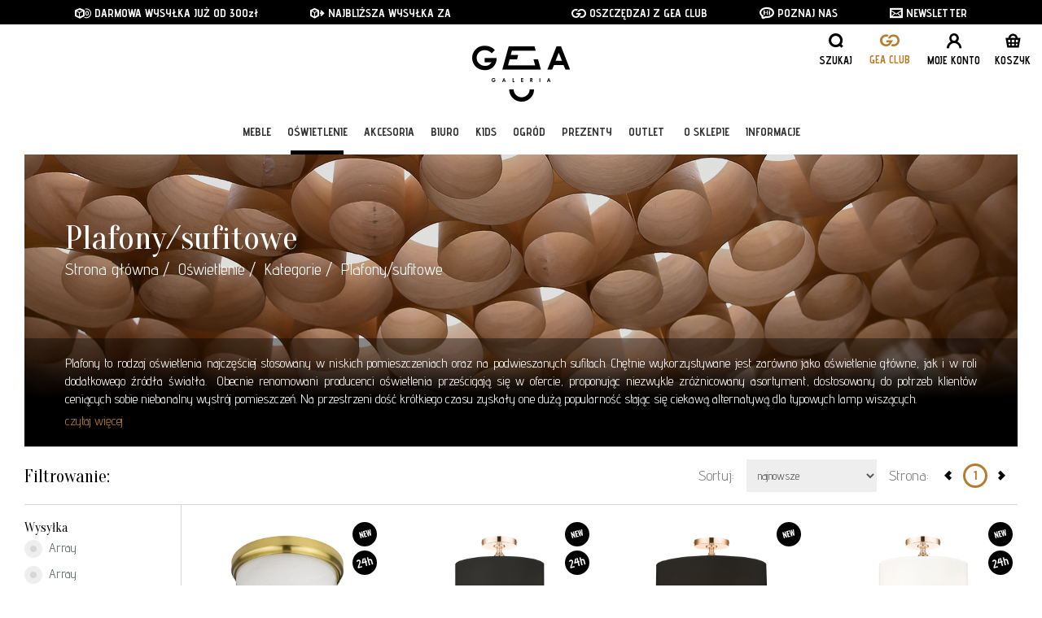

--- FILE ---
content_type: text/html; charset=UTF-8
request_url: https://galeriagea.pl/kategoria/oswietlenie/kategorie_0/plafony_sufitowe/1
body_size: 18097
content:
<!DOCTYPE html>
<html lang="en">
<head>
    <meta charset="utf-8">
    <meta name="format-detection" content="telephone=no">
    <title>Oświetlenie | Galeria GEA - meble, oświetlenie, dodatki dekoracyjne. - GALERIA GEA</title>        <meta name="keywords" content="designerskie lampy, lampy vintage, lampy glamour, nowojorskie, lampy stylowe, lampy wiszące, plafony, kinkiety, lampy stojące, lampy stołowe, led, loft, loftowe, kryształowe, dekoracyjne, lampy loftowe, lampy w stylu nowojorskim, lampy nowoczesne, lam">
<meta name="description" content="GEA to galeria wnętrz znajdująca się w Zielonej Górze - meble, oświetlenie i dodatki dekoracyjne do Twojego domu.">
<meta name="viewport" content="width=device-width, initial-scale=1.0">    <script>
        var require = {
            urlArgs : "v=13"
        };
    </script>
    <link href="/css/bootstrap.min.css" media="screen" rel="stylesheet" type="text/css">
<link href="/css/nanoscroller.css" media="screen" rel="stylesheet" type="text/css">
<link href="/css/icons.css?v=11" media="screen" rel="stylesheet" type="text/css">
<link href="/css/style.css?v=11" media="screen" rel="stylesheet" type="text/css">
<link href="/img/favicon.ico" rel="shortcut icon" type="image/vnd.microsoft.icon"><!-- Google Tag Manager -->
<script>(function(w,d,s,l,i){w[l]=w[l]||[];w[l].push({'gtm.start':
new Date().getTime(),event:'gtm.js'});var f=d.getElementsByTagName(s)[0],
j=d.createElement(s),dl=l!='dataLayer'?'&l='+l:'';j.async=true;j.src=
'https://www.googletagmanager.com/gtm.js?id='+i+dl;f.parentNode.insertBefore(j,f);
})(window,document,'script','dataLayer','GTM-T454Z263');</script>
<!-- End Google Tag Manager -->
    <script>
    window.dataLayer = window.dataLayer || [];
    function gtag(){dataLayer.push(arguments);}
    gtag('js', new Date());

    gtag('config', 'AW-16462349635');
    </script>
</head>
<body class="lang_pl_PL no-touch">
<!-- Google Tag Manager (noscript) -->
<noscript><iframe src="https://www.googletagmanager.com/ns.html?id=GTM-T454Z263"
height="0" width="0" style="display:none;visibility:hidden"></iframe></noscript>
<!-- End Google Tag Manager (noscript) -->

        
        <div id="preloader"></div>
        <div id="preloader-layer"></div>

        <div id="cart">
            <h3>Koszyk<button class="closebig"><span class="glyphicon glyphicon-remove"></span></button></h3>
            <div id="cart-body"></div>
        </div>    
        <div id="shadow-layer"></div>    


        <div id="inforow" class="hidden-xs">
            <div class="container">
                <div class="row">
                    <div class="col-xs-12 text-center">
                    <a href="/o_sklepie/obsluga_klienta/czas_realizacji_zamowienia"><i class="glyphicon icon-transport_gratis_2"></i> DARMOWA WYSYŁKA JUŻ OD 300zł</a>
                    <a href="/o_sklepie/obsluga_klienta/czas_realizacji_zamowienia"><i class="glyphicon icon-dostawa_juz"></i> NAJBLIŻSZA WYSYŁKA ZA <span id="countdown"></span></a>
                    <a href="/o_sklepie/nasza_galeria/gea_club"><i class="glyphicon icon-gea_club_opcja_2"></i> OSZCZĘDZAJ Z GEA CLUB</a>
                    <a href="/o_sklepie/nasza_galeria/o_nas"><i class="glyphicon icon-poznaj_nas"></i> POZNAJ NAS</a>
                    <a href="#newsletter"><i class="glyphicon icon-napisz_do_nas"></i> NEWSLETTER</a>
                </div>
                </div>
            </div>
        </div>


        <nav id="mainbar" class="navbar navbar-default navbar-fixed-top" role="navigation">
              

            <a href="/" id="smalllogo" class="hidden-xs hidden-sm"><i class="glyphicon icon-logotyp"></i></a>


            <ul id="controls">
                <li class="search">
                        <form class="searchbox" method="post" action="/search/" role="search">
                           <input type="text" class="form-control" placeholder="Wpisz szukaną frazę" name="phrase" autocomplete="off">
                           <button type="submit" class="search glpyphicon icon-szukaj"></button>
                           <div id="searchshort"></div>
                        </form>
                <a href="#"><span class="glyphicon icon-szukaj"></span><span class="hidden-xs">Szukaj</a></span></li>
                <li class="geaclub"><a href="/konto/klub"><span class="glyphicon icon-gea_club_opcja_2"></span><span class="hidden-xs">Gea Club</span></a></li>
                                <li><a href="/konto"><span class="glyphicon icon-zaloguj_shop"></span><span class="hidden-xs">Moje konto</span></a></li> 
                     
                <li><a class="showcart" href="/koszyk"><span class="items">0</span><span class="glyphicon icon-koszyk_shop"></span><span class="hidden-xs">Koszyk</span></a></li>    
            </ul>

            <div class="container">
                <!-- Brand and toggle get grouped for better mobile display -->
                <div class="navbar-header">
                    <button type="button" class="navbar-toggle collapsed" data-toggle="collapse" data-target="#navbar" aria-expanded="false" aria-controls="navbar">
                        <span class="sr-only">Toggle navigation</span>
                        <span class="icon-bar"></span>
                        <span class="icon-bar"></span>
                        <span class="icon-bar"></span>
                    </button>
                    <a class="navbar-brand" href="/"><i class="glyphicon icon-logotyp"></i><br>GALERIA GEA</a>
                </div>
                <div id="navbar" class="collapse navbar-collapse">
               
                

<ul class="nav navbar-nav navbar-top">
    <li >
        <a  href="/kategoria/meble/1">Meble</a>
                <div class="drop meble hidden-xs">
                        <div class="container width4">
        <div class="row">
                

                                
                <div class="col-xs-12">
                <ul>
                <li >
                <a  href="/kategoria/meble/kategorie/1">Kategorie</a>


                        
                            <ul>
                                                                                                <li class=" "><a  href="/kategoria/meble/kategorie/biurka/1">Biurka</a>


                                

                                </li>
                                                                                                                                <li class=" "><a  href="/kategoria/meble/kategorie/fotele/1">Fotele</a>


                                

                                </li>
                                                                                                                                <li class=" "><a  href="/kategoria/meble/kategorie/gazetniki_0/1">Gazetniki</a>


                                

                                </li>
                                                                                                                                <li class=" "><a  href="/kategoria/meble/kategorie/hokery/1">Hokery</a>


                                

                                </li>
                                                                                                                                <li class=" "><a  href="/kategoria/meble/kategorie/komody/1">Komody</a>


                                

                                </li>
                                                                                                                                <li class=" "><a  href="/kategoria/meble/kategorie/kredensy_witryny/1">Kredensy/witryny</a>


                                

                                </li>
                                                                                                                                <li class=" "><a  href="/kategoria/meble/kategorie/krzesla/1">Krzesła</a>


                                

                                </li>
                                                                                                                                <li class=" "><a  href="/kategoria/meble/kategorie/lawki_pufy/1">Ławki/pufy</a>


                                

                                </li>
                                                                                                                                <li class=" "><a  href="/kategoria/meble/kategorie/lozka/1">Łóżka</a>


                                

                                </li>
                                                                                                                                <li class=" "><a  href="/kategoria/meble/kategorie/materace/1">Materace</a>


                                

                                </li>
                                                                                                                                <li class=" "><a  href="/kategoria/meble/kategorie/meble_dzieciece/1">Meble dziecięce</a>


                                

                                </li>
                                                                                                                                <li class=" "><a  href="/kategoria/meble/kategorie/meble_rtv/1">Meble RTV</a>


                                

                                </li>
                                                                                                                                <li class=" "><a  href="/kategoria/meble/kategorie/narozniki/1">Narożniki</a>


                                

                                </li>
                                                                                                                                <li class=" "><a  href="/kategoria/meble/kategorie/regaly/1">Regały</a>


                                

                                </li>
                                                                                                                                <li class=" "><a  href="/kategoria/meble/kategorie/sofy/1">Sofy</a>


                                

                                </li>
                                                                                                                                <li class=" "><a  href="/kategoria/meble/kategorie/stoliki_boczne/1">Stoliki boczne</a>


                                

                                </li>
                                                                                                                                <li class=" "><a  href="/kategoria/meble/kategorie/stoliki_kawowe/1">Stoliki kawowe</a>


                                

                                </li>
                                                                                                                                <li class=" "><a  href="/kategoria/meble/kategorie/stoly/1">Stoły</a>


                                

                                </li>
                                                                                                                                                                                                <li class=" "><a  href="/kategoria/meble/kategorie/szafki_lazienkowe/1">Szafki łazienkowe</a>


                                

                                </li>
                                                                                                                                <li class=" "><a  href="/kategoria/meble/kategorie/szafki_nocne/1">Szafki nocne</a>


                                

                                </li>
                                                                                                                                <li class=" "><a  href="/kategoria/meble/kategorie/szafy/1">Szafy</a>


                                

                                </li>
                                                                                                                                                                                                <li class=" "><a  href="/kategoria/meble/kategorie/toaletki_konsole/1">Toaletki/konsole</a>


                                

                                </li>
                                                                                                                                                            </ul>

                        

                </li>
                </ul>

                </div>
                                            <a class="btn btn-menu childbtn_1" href="/kategoria/meble/kategorie/1"><span class="glyphicon glyphicon-chevron-right pull-right"></span>Zobacz nowości</a>
                                                                                    
                <div class="col-xs-12">
                <ul>
                <li >
                <a  href="/kategoria/meble/meble_do/1">Meble do</a>


                        
                            <ul>
                                                                                                <li class=" "><a  href="/kategoria/meble/meble_do/biura_0/1">Biura</a>


                                

                                </li>
                                                                                                                                <li class=" "><a  href="/kategoria/meble/meble_do/gabinetu_0/1">Gabinetu</a>


                                

                                </li>
                                                                                                                                <li class=" "><a  href="/kategoria/meble/meble_do/garderoby_0/1">Garderoby</a>


                                

                                </li>
                                                                                                                                <li class=" "><a  href="/kategoria/meble/meble_do/jadalni_0/1">Jadalni</a>


                                

                                </li>
                                                                                                                                <li class=" "><a  href="/kategoria/meble/meble_do/kuchni_0/1">Kuchni</a>


                                

                                </li>
                                                                                                                                <li class=" "><a  href="/kategoria/meble/meble_do/lazienki_0/1">Łazienki</a>


                                

                                </li>
                                                                                                                                <li class=" "><a  href="/kategoria/meble/meble_do/ogrodu_0/1">Ogrodu</a>


                                

                                </li>
                                                                                                                                <li class=" "><a  href="/kategoria/meble/meble_do/pokoju_dzieciecego_0/1">Pokoju dziecięcego</a>


                                

                                </li>
                                                                                                                                <li class=" "><a  href="/kategoria/meble/meble_do/przedpokoju_0/1">Przedpokoju</a>


                                

                                </li>
                                                                                                                                <li class=" "><a  href="/kategoria/meble/meble_do/salonu_0/1">Salonu</a>


                                

                                </li>
                                                                                                                                <li class=" "><a  href="/kategoria/meble/meble_do/sypialni_0/1">Sypialni</a>


                                

                                </li>
                                                                                            </ul>

                        

                </li>
                </ul>

                </div>
                                            <a class="btn btn-menu childbtn_2" href="/kategoria/meble/meble_do/1"><span class="glyphicon glyphicon-chevron-right pull-right"></span>Zobacz promocje </a>
                                                                                    
                <div class="col-xs-12">
                <ul>
                <li >
                <a  href="/kategoria/meble/meble_w_stylu/1">Meble w stylu</a>


                        
                            <ul>
                                                                                                <li class=" "><a  href="/kategoria/meble/meble_w_stylu/nowojorskim_0/1">Nowojorskim</a>


                                

                                </li>
                                                                                                                                <li class=" "><a  href="/kategoria/meble/meble_w_stylu/modern_classic_0/1">Modern Classic</a>


                                

                                </li>
                                                                                                                                <li class=" "><a  href="/kategoria/meble/meble_w_stylu/eco_0/1">ECO</a>


                                

                                </li>
                                                                                                                                <li class=" "><a  href="/kategoria/meble/meble_w_stylu/glamour_0/1">Glamour</a>


                                

                                </li>
                                                                                                                                <li class=" "><a  href="/kategoria/meble/meble_w_stylu/industrialnym_0/1">Industrialnym</a>


                                

                                </li>
                                                                                                                                <li class=" "><a  href="/kategoria/meble/meble_w_stylu/klasycznym_0/1">Klasycznym</a>


                                

                                </li>
                                                                                                                                <li class=" "><a  href="/kategoria/meble/meble_w_stylu/loft/1">Loft</a>


                                

                                </li>
                                                                                                                                <li class=" "><a  href="/kategoria/meble/meble_w_stylu/nowoczesnym_0/1">Nowoczesnym</a>


                                

                                </li>
                                                                                                                                <li class=" "><a  href="/kategoria/meble/meble_w_stylu/prowansalskim_0/1">Prowansalskim</a>


                                

                                </li>
                                                                                                                                <li class=" "><a  href="/kategoria/meble/meble_w_stylu/skandynawskim_0/1">Skandynawskim</a>


                                

                                </li>
                                                                                                                                <li class=" "><a  href="/kategoria/meble/meble_w_stylu/vintage_0/1">Vintage</a>


                                

                                </li>
                                                                                            </ul>

                        

                </li>
                </ul>

                </div>
                                            <a class="btn btn-menu childbtn_3" href="/kategoria/meble/meble_w_stylu/1"><span class="glyphicon glyphicon-chevron-right pull-right"></span>Zobacz bestsellery </a>
                                                                    
                <div class="col-xs-12 last">
                                    <a class="promo" href="http://galeriagea.pl/kategoria/meble/meble_w_stylu/nowojorskim_0/1"><img src="/uploads/featured/dropdown1.jpg" /></a>
                                    
                </div>
                <a class="btn btn-menu childbtn_4" href="/kategoria/meble/meble_w_stylu/1"><span class="glyphicon glyphicon-chevron-right pull-right"></span>Sprawdź także nasz outlet</a>

        </div>
        </div>
        </div>
            </li>
    <li class="active">
        <a  href="/kategoria/oswietlenie/1">Oświetlenie</a>
                <div class="drop oswietlenie hidden-xs">
                        <div class="container width4">
        <div class="row">
                

                                
                <div class="col-xs-12">
                <ul>
                <li class="active">
                <a  href="/kategoria/oswietlenie/kategorie_0/1">Kategorie</a>


                        
                            <ul>
                                                                                                <li class=" "><a  href="/kategoria/oswietlenie/kategorie_0/wiszace_sufitowe/1">Wiszące/sufitowe</a>


                                

                                </li>
                                                                                                                                <li class=" active "><a  href="/kategoria/oswietlenie/kategorie_0/plafony_sufitowe/1">Plafony/sufitowe</a>


                                

                                </li>
                                                                                                                                <li class=" "><a  href="/kategoria/oswietlenie/kategorie_0/kinkiety_scienne/1">Kinkiety/ścienne</a>


                                

                                </li>
                                                                                                                                <li class=" "><a  href="/kategoria/oswietlenie/kategorie_0/stolowe_biurkowe/1">Stołowe/biurkowe</a>


                                

                                </li>
                                                                                                                                <li class=" "><a  href="/kategoria/oswietlenie/kategorie_0/podlogowe_stojace/1">Podłogowe/stojące</a>


                                

                                </li>
                                                                                                                                <li class=" "><a  href="/kategoria/oswietlenie/kategorie_0/ogrodowe_zewnetrzne/1">Ogrodowe/zewnętrzne</a>


                                

                                </li>
                                                                                                                                <li class=" "><a  href="/kategoria/oswietlenie/kategorie_0/wpusty_sufitowe_scienne/1">Wpusty sufitowe/ścienne</a>


                                

                                </li>
                                                                                                                                <li class=" "><a  href="/kategoria/oswietlenie/kategorie_0/reflektory_halogenowe/1">Reflektory halogenowe</a>


                                

                                </li>
                                                                                                                                <li class=" "><a  href="/kategoria/oswietlenie/kategorie_0/dzieciece/1">Dziecięce</a>


                                

                                </li>
                                                                                                                                <li class=" "><a  href="/kategoria/oswietlenie/kategorie_0/natynkowe_sufitowe/1">Natynkowe/sufitowe</a>


                                

                                </li>
                                                                                                                                <li class=" "><a  href="/kategoria/oswietlenie/kategorie_0/zarowki_zrodla_swiatla/1">Żarówki/źródła światła</a>


                                

                                </li>
                                                                                                                                <li class=" "><a  href="/kategoria/oswietlenie/kategorie_0/dekoracyjne/1">Dekoracyjne</a>


                                

                                </li>
                                                                                                                                <li class=" "><a  href="/kategoria/oswietlenie/kategorie_0/systemy_szynowe_linkowe/1">Systemy szynowe/linkowe</a>


                                

                                </li>
                                                                                            </ul>

                        

                </li>
                </ul>

                </div>
                                            <a class="btn btn-menu childbtn_1" href="/kategoria/oswietlenie/kategorie_0/1"><span class="glyphicon glyphicon-chevron-right pull-right"></span>Zobacz nowości</a>
                                                                                    
                <div class="col-xs-12">
                <ul>
                <li >
                <a  href="/kategoria/oswietlenie/oswietlenie_do/1">Oświetlenie do</a>


                        
                            <ul>
                                                                                                <li class=" "><a  href="/kategoria/oswietlenie/oswietlenie_do/biura/1">Biura</a>


                                

                                </li>
                                                                                                                                <li class=" "><a  href="/kategoria/oswietlenie/oswietlenie_do/gabinetu/1">Gabinetu</a>


                                

                                </li>
                                                                                                                                <li class=" "><a  href="/kategoria/oswietlenie/oswietlenie_do/garderoby/1">Garderoby</a>


                                

                                </li>
                                                                                                                                <li class=" "><a  href="/kategoria/oswietlenie/oswietlenie_do/jadalni/1">Jadalni</a>


                                

                                </li>
                                                                                                                                <li class=" "><a  href="/kategoria/oswietlenie/oswietlenie_do/kuchni/1">Kuchni</a>


                                

                                </li>
                                                                                                                                <li class=" "><a  href="/kategoria/oswietlenie/oswietlenie_do/lazienki/1">Łazienki</a>


                                

                                </li>
                                                                                                                                <li class=" "><a  href="/kategoria/oswietlenie/oswietlenie_do/na_zewnatrz/1">Na zewnątrz</a>


                                

                                </li>
                                                                                                                                <li class=" "><a  href="/kategoria/oswietlenie/oswietlenie_do/ogrodu/1">Ogrodu</a>


                                

                                </li>
                                                                                                                                <li class=" "><a  href="/kategoria/oswietlenie/oswietlenie_do/pokoju_dzieciecego/1">Pokoju dziecięcego</a>


                                

                                </li>
                                                                                                                                <li class=" "><a  href="/kategoria/oswietlenie/oswietlenie_do/przedpokoju/1">Przedpokoju</a>


                                

                                </li>
                                                                                                                                <li class=" "><a  href="/kategoria/oswietlenie/oswietlenie_do/salonu/1">Salonu</a>


                                

                                </li>
                                                                                                                                <li class=" "><a  href="/kategoria/oswietlenie/oswietlenie_do/sypialni/1">Sypialni</a>


                                

                                </li>
                                                                                            </ul>

                        

                </li>
                </ul>

                </div>
                                            <a class="btn btn-menu childbtn_2" href="/kategoria/oswietlenie/oswietlenie_do/1"><span class="glyphicon glyphicon-chevron-right pull-right"></span>Zobacz promocje </a>
                                                                                    
                <div class="col-xs-12">
                <ul>
                <li >
                <a  href="/kategoria/oswietlenie/oswietlenie_w_stylu/1">Oświetlenie w stylu</a>


                        
                            <ul>
                                                                                                <li class=" "><a  href="/kategoria/oswietlenie/oswietlenie_w_stylu/angielskim/1">Angielskim</a>


                                

                                </li>
                                                                                                                                <li class=" "><a  href="/kategoria/oswietlenie/oswietlenie_w_stylu/eco/1">ECO</a>


                                

                                </li>
                                                                                                                                <li class=" "><a  href="/kategoria/oswietlenie/oswietlenie_w_stylu/glamour/1">Glamour</a>


                                

                                </li>
                                                                                                                                <li class=" "><a  href="/kategoria/oswietlenie/oswietlenie_w_stylu/industrialnym/1">Industrialnym</a>


                                

                                </li>
                                                                                                                                <li class=" "><a  href="/kategoria/oswietlenie/oswietlenie_w_stylu/klasycznym/1">Klasycznym</a>


                                

                                </li>
                                                                                                                                <li class=" "><a  href="/kategoria/oswietlenie/oswietlenie_w_stylu/loftowym/1">Loftowym</a>


                                

                                </li>
                                                                                                                                <li class=" "><a  href="/kategoria/oswietlenie/oswietlenie_w_stylu/nowoczesnym/1">Nowoczesnym</a>


                                

                                </li>
                                                                                                                                <li class=" "><a  href="/kategoria/oswietlenie/oswietlenie_w_stylu/nowojorskim/1">Nowojorskim</a>


                                

                                </li>
                                                                                                                                <li class=" "><a  href="/kategoria/oswietlenie/oswietlenie_w_stylu/prowansalskim/1">Prowansalskim</a>


                                

                                </li>
                                                                                                                                <li class=" "><a  href="/kategoria/oswietlenie/oswietlenie_w_stylu/skandynawskim/1">Skandynawskim</a>


                                

                                </li>
                                                                                                                                <li class=" "><a  href="/kategoria/oswietlenie/oswietlenie_w_stylu/vintage/1">Vintage</a>


                                

                                </li>
                                                                                            </ul>

                        

                </li>
                </ul>

                </div>
                                            <a class="btn btn-menu childbtn_3" href="/kategoria/oswietlenie/oswietlenie_w_stylu/1"><span class="glyphicon glyphicon-chevron-right pull-right"></span>Zobacz bestsellery </a>
                                                                    
                <div class="col-xs-12 last">
                                    <a class="promo" href="https://galeriagea.pl/kategoria/oswietlenie/1"><img src="/uploads/featured/dropdown2.jpg" /></a>
                                    
                </div>
                <a class="btn btn-menu childbtn_4" href="/kategoria/oswietlenie/oswietlenie_w_stylu/1"><span class="glyphicon glyphicon-chevron-right pull-right"></span>Sprawdź także nasz outlet</a>

        </div>
        </div>
        </div>
            </li>
    <li >
        <a  href="/kategoria/akcesoria/1">Akcesoria</a>
                <div class="drop akcesoria hidden-xs">
                        <div class="container width4">
        <div class="row">
                

                                
                <div class="col-xs-12">
                <ul>
                <li >
                <a  href="/kategoria/akcesoria/dekoracje/1">Dekoracje</a>


                        
                            <ul>
                                                                                                <li class=" "><a  href="/kategoria/akcesoria/dekoracje/dekoracje_na_stol/1">Dekoracje na stół</a>


                                

                                </li>
                                                                                                                                <li class=" "><a  href="/kategoria/akcesoria/dekoracje/donice/1">Donice</a>


                                

                                </li>
                                                                                                                                <li class=" "><a  href="/kategoria/akcesoria/dekoracje/doniczki/1">Doniczki</a>


                                

                                </li>
                                                                                                                                                                                                <li class=" "><a  href="/kategoria/akcesoria/dekoracje/obrazy/1">Obrazy</a>


                                

                                </li>
                                                                                                                                <li class=" "><a  href="/kategoria/akcesoria/dekoracje/lustra/1">Lustra</a>


                                

                                </li>
                                                                                                                                <li class=" "><a  href="/kategoria/akcesoria/dekoracje/gazetniki/1">Gazetniki</a>


                                

                                </li>
                                                                                                                                                                                                <li class=" "><a  href="/kategoria/akcesoria/dekoracje/swieczniki/1">Świeczniki</a>


                                

                                </li>
                                                                                                                                <li class=" "><a  href="/kategoria/akcesoria/dekoracje/lampiony_latarenki/1">Lampiony/latarenki</a>


                                

                                </li>
                                                                                                                                                                                                                                                                <li class=" "><a  href="/kategoria/akcesoria/dekoracje/wazony-1/1">Wazony</a>


                                

                                </li>
                                                                                                                                                                                                                                                                                                                                                            </ul>

                        

                </li>
                </ul>

                </div>
                                            <a class="btn btn-menu childbtn_1" href="/kategoria/akcesoria/dekoracje/1"><span class="glyphicon glyphicon-chevron-right pull-right"></span>Zobacz nowości</a>
                                                                                                                                    
                <div class="col-xs-12 last">
                                    <a class="promo" href="https://galeriagea.pl/kategoria/akcesoria/dekoracje/1"><img src="/uploads/featured/dropdown3.jpg" /></a>
                                    
                </div>
                <a class="btn btn-menu childbtn_4" href="/kategoria/akcesoria/nakrycia_stolu/1"><span class="glyphicon glyphicon-chevron-right pull-right"></span>Sprawdź także nasz outlet</a>

        </div>
        </div>
        </div>
            </li>
    <li >
        <a  href="/kategoria/biuro/1">Biuro</a>
                <div class="drop biuro hidden-xs">
                        <div class="container width3">
        <div class="row">
                

                                
                <div class="col-xs-12">
                <ul>
                <li >
                <a  href="/kategoria/biuro/kategorie_biuro/1">Kategorie</a>


                        
                            <ul>
                                                                                                <li class=" "><a  href="/kategoria/biuro/kategorie_biuro/biurka_0/1">Biurka</a>


                                

                                </li>
                                                                                                                                <li class=" "><a  href="/kategoria/biuro/kategorie_biuro/fotele_gabinetowe/1">Fotele gabinetowe</a>


                                

                                </li>
                                                                                                                                <li class=" "><a  href="/kategoria/biuro/kategorie_biuro/kontenery/1">Kontenery</a>


                                

                                </li>
                                                                                                                                <li class=" "><a  href="/kategoria/biuro/kategorie_biuro/szafy_0/1">Szafy</a>


                                

                                </li>
                                                                                                                                <li class=" "><a  href="/kategoria/biuro/kategorie_biuro/regaly_0/1">Regały</a>


                                

                                </li>
                                                                                                                                <li class=" "><a  href="/kategoria/biuro/kategorie_biuro/stoly_konferencyjne/1">Stoły konferencyjne</a>


                                

                                </li>
                                                                                                                                <li class=" "><a  href="/kategoria/biuro/kategorie_biuro/krzesla_pracownicze/1">Krzesła pracownicze</a>


                                

                                </li>
                                                                                                                                <li class=" "><a  href="/kategoria/biuro/kategorie_biuro/krzesla_konferencyjne/1">Krzesła konferencyjne</a>


                                

                                </li>
                                                                                                                                <li class=" "><a  href="/kategoria/biuro/kategorie_biuro/sofy_0/1">Sofy</a>


                                

                                </li>
                                                                                                                                <li class=" "><a  href="/kategoria/biuro/kategorie_biuro/lady_recepcyjne/1">Lady recepcyjne</a>


                                

                                </li>
                                                                                            </ul>

                        

                </li>
                </ul>

                </div>
                                            <a class="btn btn-menu childbtn_1" href="/kategoria/biuro/kategorie_biuro/1"><span class="glyphicon glyphicon-chevron-right pull-right"></span>Zobacz nowości</a>
                                                                                    
                <div class="col-xs-12">
                <ul>
                <li >
                <a  href="/kategoria/biuro/meble_do_biura/1">Meble do</a>


                        
                            <ul>
                                                                                                <li class=" "><a  href="/kategoria/biuro/meble_do_biura/gabinetu_1/1">Gabinetu</a>


                                

                                </li>
                                                                                                                                <li class=" "><a  href="/kategoria/biuro/meble_do_biura/biura_1/1">Biura</a>


                                

                                </li>
                                                                                                                                <li class=" "><a  href="/kategoria/biuro/meble_do_biura/sali_konferencyjnej/1">Sali konferencyjnej</a>


                                

                                </li>
                                                                                                                                <li class=" "><a  href="/kategoria/biuro/meble_do_biura/poczekalni/1">Poczekalni</a>


                                

                                </li>
                                                                                                                                <li class=" "><a  href="/kategoria/biuro/meble_do_biura/recepcji/1">Recepcji</a>


                                

                                </li>
                                                                                            </ul>

                        

                </li>
                </ul>

                </div>
                                            <a class="btn btn-menu childbtn_2" href="/kategoria/biuro/meble_do_biura/1"><span class="glyphicon glyphicon-chevron-right pull-right"></span>Zobacz promocje </a>
                                                                    
                <div class="col-xs-12 last">
                                    <a class="promo" href="/kategoria/biuro/1"><img src="/uploads/featured/dropdown4.jpg" /></a>
                                    
                </div>
                <a class="btn btn-menu childbtn_4" href="/kategoria/biuro/meble_do_biura/1"><span class="glyphicon glyphicon-chevron-right pull-right"></span>Sprawdź także nasz outlet</a>

        </div>
        </div>
        </div>
            </li>
    <li >
        <a  href="/kategoria/kids/1">Kids</a>
                <div class="drop kids hidden-xs">
                        <div class="container width2">
        <div class="row">
                

                                
                <div class="col-xs-12">
                <ul>
                <li >
                <a  href="/kategoria/kids/kategorie_kids/1">Kategorie</a>


                        
                            <ul>
                                                                                                <li class=" "><a  href="/kategoria/kids/kategorie_kids/meble_2/1">Meble</a>


                                

                                </li>
                                                                                                                                <li class=" "><a  href="/kategoria/kids/kategorie_kids/lampy_dzieciece/1">Lampy dziecięce</a>


                                

                                </li>
                                                                                                                                <li class=" "><a  href="/kategoria/kids/kategorie_kids/dekoracje_2/1">Dekoracje</a>


                                

                                </li>
                                                                                            </ul>

                        

                </li>
                </ul>

                </div>
                                            <a class="btn btn-menu childbtn_1" href="/kategoria/kids/kategorie_kids/1"><span class="glyphicon glyphicon-chevron-right pull-right"></span>Zobacz nowości</a>
                                                                    
                <div class="col-xs-12 last">
                                    <a class="promo" href="http://galeriagea.pl/kategoria/kids/1?producent=20&price=0,10000&sort=najnowsze"><img src="/uploads/featured/dropdown5.jpg" /></a>
                                    
                </div>
                <a class="btn btn-menu childbtn_4" href="/kategoria/kids/kategorie_kids/1"><span class="glyphicon glyphicon-chevron-right pull-right"></span>Sprawdź także nasz outlet</a>

        </div>
        </div>
        </div>
            </li>
    <li >
        <a  href="/kategoria/ogrod/1">Ogród</a>
                <div class="drop ogrod hidden-xs">
                        <div class="container width2">
        <div class="row">
                

                                
                <div class="col-xs-12">
                <ul>
                <li >
                <a  href="/kategoria/ogrod/kategorie_4/1">Kategorie</a>


                        
                            <ul>
                                                                                                <li class=" "><a  href="/kategoria/ogrod/kategorie_4/donice_0/1">Donice</a>


                                

                                </li>
                                                                                                                                <li class=" "><a  href="/kategoria/ogrod/kategorie_4/meble_0/1">Meble</a>


                                

                                </li>
                                                                                                                                <li class=" "><a  href="/kategoria/ogrod/kategorie_4/oswietlenie_0/1">Oświetlenie</a>


                                

                                </li>
                                                                                            </ul>

                        

                </li>
                </ul>

                </div>
                                            <a class="btn btn-menu childbtn_1" href="/kategoria/ogrod/kategorie_4/1"><span class="glyphicon glyphicon-chevron-right pull-right"></span>Zobacz nowości</a>
                                                                    
                <div class="col-xs-12 last">
                                    <a class="promo" href="/kategoria/ogrod/kategorie_4/donice_0/1"><img src="/uploads/featured/dropdown6.jpg" /></a>
                                    
                </div>
                <a class="btn btn-menu childbtn_4" href="/kategoria/ogrod/kategorie_4/1"><span class="glyphicon glyphicon-chevron-right pull-right"></span>Sprawdź także nasz outlet</a>

        </div>
        </div>
        </div>
            </li>
    <li >
        <a  href="/kategoria/prezenty/1">Prezenty</a>
                <div class="drop prezenty hidden-xs">
                        <div class="container width2">
        <div class="row">
                

                                
                <div class="col-xs-12">
                <ul>
                <li >
                <a  href="/kategoria/prezenty/kategorie_5/1">Kategorie</a>


                        
                            <ul>
                                                                                                <li class=" "><a  href="/kategoria/prezenty/kategorie_5/dla_niej/1">Dla Niej</a>


                                

                                </li>
                                                                                                                                <li class=" "><a  href="/kategoria/prezenty/kategorie_5/dla_niego/1">Dla Niego</a>


                                

                                </li>
                                                                                                                                <li class=" "><a  href="/kategoria/prezenty/kategorie_5/slubne/1">Ślubne</a>


                                

                                </li>
                                                                                            </ul>

                        

                </li>
                </ul>

                </div>
                                            <a class="btn btn-menu childbtn_1" href="/kategoria/prezenty/kategorie_5/1"><span class="glyphicon glyphicon-chevron-right pull-right"></span>Zobacz nowości</a>
                                                                    
                <div class="col-xs-12 last">
                                    <a class="promo" href="/kategoria/prezenty/1"><img src="/uploads/featured/dropdown7.jpg" /></a>
                                    
                </div>
                <a class="btn btn-menu childbtn_4" href="/kategoria/prezenty/kategorie_5/1"><span class="glyphicon glyphicon-chevron-right pull-right"></span>Sprawdź także nasz outlet</a>

        </div>
        </div>
        </div>
            </li>
    <li >
        <a  href="/kategoria/outlet/1">Outlet</a>
                <div class="drop outlet hidden-xs">
                        <div class="container width2">
        <div class="row">
                

                                
                <div class="col-xs-12">
                <ul>
                <li >
                <a  href="/kategoria/outlet/kategorie_6/1">Kategorie</a>


                        
                            <ul>
                                                                                                <li class=" "><a  href="/kategoria/outlet/kategorie_6/wyprzedaz_z_ekspozycji/1">Wyprzedaż z ekspozycji</a>


                                

                                </li>
                                                                                                                                <li class=" "><a  href="/kategoria/outlet/kategorie_6/oswietlenie_1/1">Oświetlenie</a>


                                

                                </li>
                                                                                                                                <li class=" "><a  href="/kategoria/outlet/kategorie_6/meble_1/1">Meble</a>


                                

                                </li>
                                                                                                                                <li class=" "><a  href="/kategoria/outlet/kategorie_6/dekoracje_1/1">Dekoracje</a>


                                

                                </li>
                                                                                                                                <li class=" "><a  href="/kategoria/outlet/kategorie_6/nakrycia_stolu_0/1">Nakrycia stołu</a>


                                

                                </li>
                                                                                                                                <li class=" "><a  href="/kategoria/outlet/kategorie_6/tekstylia_0/1">Tekstylia</a>


                                

                                </li>
                                                                                                                                <li class=" "><a  href="/kategoria/outlet/kategorie_6/ogrod_0/1">Ogród</a>


                                

                                </li>
                                                                                            </ul>

                        

                </li>
                </ul>

                </div>
                                            <a class="btn btn-menu childbtn_1" href="/kategoria/outlet/kategorie_6/1"><span class="glyphicon glyphicon-chevron-right pull-right"></span>Zobacz nowości</a>
                                                                    
                <div class="col-xs-12 last">
                                    <a class="promo" href="/kategoria/outlet/1"><img src="/uploads/featured/dropdown8.jpg" /></a>
                                    
                </div>
                <a class="btn btn-menu childbtn_4" href="/kategoria/outlet/kategorie_6/1"><span class="glyphicon glyphicon-chevron-right pull-right"></span>Sprawdź także nasz outlet</a>

        </div>
        </div>
        </div>
            </li>
</ul> 
                <ul class="nav navbar-nav navbar-top">
    <li >
        <a  href="/o_sklepie">O sklepie</a>
                <div class="drop o_sklepie hidden-xs">
                        <div class="container about width4">
        <div class="row">
                

                                
                <div class="col-xs-12">
                <ul>
                <li >
                <a  href="/o_sklepie/o_nas">O nas</a>


                        

                </li>
                </ul>

                </div>
                                                                
                <div class="col-xs-12">
                <ul>
                <li >
                <a  href="/o_sklepie/nasza_galeria">Nasza galeria</a>


                        
                            <ul>
                                                                                                <li class=" "><a  href="/o_sklepie/nasza_galeria/wspolpraca">Współpraca</a>


                                

                                </li>
                                                                                            </ul>

                        

                </li>
                </ul>

                </div>
                                                                
                <div class="col-xs-12">
                <ul>
                <li >
                <a  href="/o_sklepie/obsluga_klienta">Obsługa klienta</a>


                        
                            <ul>
                                                                                                <li class=" "><a  href="/o_sklepie/obsluga_klienta/metody_platnosci">Metody płatności</a>


                                

                                </li>
                                                                                                                                <li class=" "><a  href="/o_sklepie/obsluga_klienta/koszty_i_formy_dostawy">Koszty i formy dostawy</a>


                                

                                </li>
                                                                                                                                <li class=" "><a  href="/o_sklepie/obsluga_klienta/czas_realizacji_zamowienia">Czas realizacji zamówienia</a>


                                

                                </li>
                                                                                                                                <li class=" "><a  href="/o_sklepie/obsluga_klienta/regulamin_sklepu">Regulamin sklepu</a>


                                

                                </li>
                                                                                                                                <li class=" "><a  href="/o_sklepie/obsluga_klienta/polityka_prywatnosci">Polityka prywatności</a>


                                

                                </li>
                                                                                                                                <li class=" "><a  href="/o_sklepie/obsluga_klienta/reklamacje">Reklamacje</a>


                                

                                </li>
                                                                                                                                <li class=" "><a  href="/o_sklepie/obsluga_klienta/zwrot_towaru">Zwrot towaru</a>


                                

                                </li>
                                                                                                                                <li class=" "><a  href="/o_sklepie/obsluga_klienta/rodo">RODO</a>


                                

                                </li>
                                                                                            </ul>

                        

                </li>
                </ul>

                </div>
                                                
                <div class="col-xs-12 last">
                    <a class="promo" href="#"><img src="/img/test2.jpg" /></a>
                </div>
              

        </div>
        </div>
        </div>
            </li>
    <li >
        <a  href="/informacje">Informacje</a>
                <div class="drop informacje hidden-xs">
                        <div class="container about width4">
        <div class="row">
                

                                
                <div class="col-xs-12">
                <ul>
                <li >
                <a  href="/informacje/salon_meblowy_zielona_gora">Salon meblowy Zielona Góra</a>


                        

                </li>
                </ul>

                </div>
                                                                                                
                <div class="col-xs-12">
                <ul>
                <li >
                <a  href="/informacje/salon_oswietleniowy_zielona_gora">Salon oświetleniowy Zielona Góra</a>


                        

                </li>
                </ul>

                </div>
                                                
                <div class="col-xs-12 last">
                    <a class="promo" href="#"><img src="/img/test2.jpg" /></a>
                </div>
              

        </div>
        </div>
        </div>
            </li>
</ul>  
            </div>
        </div>
    </nav>
    <div id="shop-wrap">  
    <div class="container">
           
        </div>
        
    <div class="container">

        <div class="section_banner " style="background-image: url(/uploads/categories/ban2.jpg">
                    <div class="about-cat">
                    <h1> Plafony/sufitowe</h1>
                    
<ol class="breadcrumb">
    <li><a href="/">Strona główna</a></li>
                        <li class="active">Oświetlenie</li>                    <li class="active">Kategorie</li>                    <li class="active">Plafony/sufitowe</li>    </ol>
                                        <div class="collapse-wrap">
                    
                    <p style="text-align: justify; ">Plafony to rodzaj oświetlenia najczęściej stosowany w niskich pomieszczeniach oraz na podwieszanych sufitach. Chętnie wykorzystywane jest zarówno jako oświetlenie główne, jak i w roli dodatkowego źródła światła.  Obecnie renomowani producenci oświetlenia prześcigają się w ofercie, proponując niezwykle zróżnicowany asortyment, dostosowany do potrzeb klientów ceniących sobie niebanalny wystrój pomieszczeń. Na przestrzeni dość krótkiego czasu zyskały one dużą popularność stając się ciekawą alternatywą dla typowych lamp wiszących.<br></p>                                                                 <div class="collapse" id="category_description">
                        <p style="text-align: justify; ">Dzięki dużej różnorodności oraz bogatemu wzornictwu plafony stanowią piękną ozdobę każdego sufitu, idealnie dopasowując się do wnętrz urządzonych w różnych stylach, choć z reguły wybierane są one do wnętrz nowoczesnych, w których zależy nam na osiągnięciu wyrafinowanego i eleganckiego wyglądu. Różnorodność i ciekawe formy zdobnicze jakie zaobserwować można w tej grupie sprawiły, iż dziś w głównej mierze plafony montowane są w salonach, sypialniach oraz kuchniach, choć bardzo dobrze wyglądają też w pomieszczeniach biurowych, holach i przedpokojach, łazienkach, a nawet w dziecięcych pokojach. To dobry sposób na wykończenie wnętrza, zwłaszcza jeśli zależy nam na oryginalnym wyglądzie oraz wprowadzeniu wyjątkowego nastroju.<br></p>                        </div><a id="category_description_btn" data-toggle="collapse" href="#category_description" aria-expanded="false" aria-controls="category_description">czytaj więcej</a>
                    
                    </div>
                                        </div>

        </div>
    <div class="tools hidden-xs">
        <div class="row">
            <div class="col-xs-12 col-md-3 col-lg-2 hidden-xs hidden-sm">
                <h5>Filtrowanie:</h5>
            </div>
            <div class="col-xs-12 col-sm-12 col-md-9 col-lg-10">

                    
                <div class="row">
                    <div class="col-xs-12">
                                                    
         <ul class="pagination pull-right">
             <!-- Previous page link -->

            

                              <li class="disabled">
                     <a href="#">
                        <span class="glyphicon icon-arrow_left"></span>
                     </a>
                 </li>
             
             <!-- Numbered page links -->
                                                   <li class="active">
                         <a href="#">1</a>
                     </li>
                              
             <!-- Next page link -->
                              <li class="disabled">
                     <a href="#">
                         <span class="glyphicon icon-arrow_right"></span>
                     </a>
                 </li>
             
         </ul>
                        
                        <span class="toolslabel pull-right">Strona:</span>
                                                <select id="order" class="form-control pull-right">
                        <option value="najnowsze">najnowsze</option>
                                            <option value="najtansze">od najtańszego</option>
                        <option value="najdrozsze">od najdroższego</option>
                                            </select>
                        <span class="toolslabel pull-right">Sortuj:</span>
                    </div>
                </div>
                    

            </div>
        </div>  
    </div>
        <div class="row productsrow">
            <div class="col-xs-12 col-md-3 col-lg-2 filterscol">
            
            <div id="filters">
            <a href="#" id="filters_toggle"><i class="glyphicon glyphicon-filter"></i></a>
            <div id="filters_wrap">

             

                                    
                                                        <h6>Wysyłka</h6>

                                
                                
                                            <div class="form-group">
                           <div class="checkbox-inline">
                                <input type="checkbox" value="Array" id="filtr_1" name="filtr_9[]"><label for="filtr_1"><span class="circle"></span>Array</label>
                           </div>
                       </div>
                                                                            
                                            <div class="form-group">
                           <div class="checkbox-inline">
                                <input type="checkbox" value="Array" id="filtr_2" name="filtr_9[]"><label for="filtr_2"><span class="circle"></span>Array</label>
                           </div>
                       </div>
                                                                            
                                            <div class="form-group">
                           <div class="checkbox-inline">
                                <input type="checkbox" value="Array" id="filtr_3" name="filtr_9[]"><label for="filtr_3"><span class="circle"></span>Array</label>
                           </div>
                       </div>
                                                                            
                                            <div class="form-group">
                           <div class="checkbox-inline">
                                <input type="checkbox" value="Array" id="filtr_4" name="filtr_9[]"><label for="filtr_4"><span class="circle"></span>Array</label>
                           </div>
                       </div>
                                                                            
                        
                
                                        
                                                        <h6>Kategoria</h6>

                                
                                
                                           <div class="form-group filtr_2">
                           <div class="checkbox-inline">
                                <input type="checkbox" value="wiszace_sufitowe" id="filtr_5" name="filtr_21[]" ><label for="filtr_5"><span class="circle"></span>Wiszące/sufitowe</label>
                           </div>
                       </div>
                                                                            
                                           <div class="form-group filtr_2">
                           <div class="checkbox-inline">
                                <input type="checkbox" value="plafony_sufitowe" id="filtr_6" name="filtr_21[]" ><label for="filtr_6"><span class="circle"></span>Plafony/sufitowe</label>
                           </div>
                       </div>
                                                                            
                                           <div class="form-group filtr_2">
                           <div class="checkbox-inline">
                                <input type="checkbox" value="kinkiety_scienne" id="filtr_7" name="filtr_21[]" ><label for="filtr_7"><span class="circle"></span>Kinkiety/ścienne</label>
                           </div>
                       </div>
                                                                            
                                           <div class="form-group filtr_2">
                           <div class="checkbox-inline">
                                <input type="checkbox" value="stolowe_biurkowe" id="filtr_8" name="filtr_21[]" ><label for="filtr_8"><span class="circle"></span>Stołowe/biurkowe</label>
                           </div>
                       </div>
                                                                            
                                           <div class="form-group filtr_2 hidden hideable">
                           <div class="checkbox-inline">
                                <input type="checkbox" value="podlogowe_stojace" id="filtr_9" name="filtr_21[]" ><label for="filtr_9"><span class="circle"></span>Podłogowe/stojące</label>
                           </div>
                       </div>
                                                                            
                                           <div class="form-group filtr_2 hidden hideable">
                           <div class="checkbox-inline">
                                <input type="checkbox" value="ogrodowe_zewnetrzne" id="filtr_10" name="filtr_21[]" ><label for="filtr_10"><span class="circle"></span>Ogrodowe/zewnętrzne</label>
                           </div>
                       </div>
                                                                            
                                           <div class="form-group filtr_2 hidden hideable">
                           <div class="checkbox-inline">
                                <input type="checkbox" value="wpusty_sufitowe_scienne" id="filtr_11" name="filtr_21[]" ><label for="filtr_11"><span class="circle"></span>Wpusty sufitowe/ścienne</label>
                           </div>
                       </div>
                                                                            
                                           <div class="form-group filtr_2 hidden hideable">
                           <div class="checkbox-inline">
                                <input type="checkbox" value="reflektory_halogenowe" id="filtr_12" name="filtr_21[]" ><label for="filtr_12"><span class="circle"></span>Reflektory halogenowe</label>
                           </div>
                       </div>
                                                                            
                                           <div class="form-group filtr_2 hidden hideable">
                           <div class="checkbox-inline">
                                <input type="checkbox" value="dzieciece" id="filtr_13" name="filtr_21[]" ><label for="filtr_13"><span class="circle"></span>Dziecięce</label>
                           </div>
                       </div>
                                                                            
                                           <div class="form-group filtr_2 hidden hideable">
                           <div class="checkbox-inline">
                                <input type="checkbox" value="natynkowe_sufitowe" id="filtr_14" name="filtr_21[]" ><label for="filtr_14"><span class="circle"></span>Natynkowe/sufitowe</label>
                           </div>
                       </div>
                                                                            
                                           <div class="form-group filtr_2 hidden hideable">
                           <div class="checkbox-inline">
                                <input type="checkbox" value="zarowki_zrodla_swiatla" id="filtr_15" name="filtr_21[]" ><label for="filtr_15"><span class="circle"></span>Żarówki/źródła światła</label>
                           </div>
                       </div>
                                                                            
                                           <div class="form-group filtr_2 hidden hideable">
                           <div class="checkbox-inline">
                                <input type="checkbox" value="dekoracyjne" id="filtr_16" name="filtr_21[]" ><label for="filtr_16"><span class="circle"></span>Dekoracyjne</label>
                           </div>
                       </div>
                                                                            
                                           <div class="form-group filtr_2 hidden hideable">
                           <div class="checkbox-inline">
                                <input type="checkbox" value="systemy_szynowe_linkowe" id="filtr_17" name="filtr_21[]" ><label for="filtr_17"><span class="circle"></span>Systemy szynowe/linkowe</label>
                           </div>
                       </div>
                                                                            
                                           <div class="form-group filtr_2 hidden hideable">
                           <div class="checkbox-inline">
                                <input type="checkbox" value="oswietlenie" id="filtr_18" name="filtr_21[]" ><label for="filtr_18"><span class="circle"></span>Oświetlenie</label>
                           </div>
                       </div>
                                                                            
                                           <div class="form-group filtr_2 hidden hideable">
                           <div class="checkbox-inline">
                                <input type="checkbox" value="garderoby" id="filtr_19" name="filtr_21[]" ><label for="filtr_19"><span class="circle"></span>garderoby</label>
                           </div>
                       </div>
                                                                            
                                           <div class="form-group filtr_2 hidden hideable">
                           <div class="checkbox-inline">
                                <input type="checkbox" value="przedpokoju" id="filtr_20" name="filtr_21[]" ><label for="filtr_20"><span class="circle"></span>przedpokoju</label>
                           </div>
                       </div>
                                                                            
                                           <div class="form-group filtr_2 hidden hideable">
                           <div class="checkbox-inline">
                                <input type="checkbox" value="sypialni" id="filtr_21" name="filtr_21[]" ><label for="filtr_21"><span class="circle"></span>sypialni</label>
                           </div>
                       </div>
                                                                            
                                           <div class="form-group filtr_2 hidden hideable">
                           <div class="checkbox-inline">
                                <input type="checkbox" value="gabinetu" id="filtr_22" name="filtr_21[]" ><label for="filtr_22"><span class="circle"></span>gabinetu</label>
                           </div>
                       </div>
                                                                            
                                           <div class="form-group filtr_2 hidden hideable">
                           <div class="checkbox-inline">
                                <input type="checkbox" value="jadalni_salonu" id="filtr_23" name="filtr_21[]" ><label for="filtr_23"><span class="circle"></span>jadalni salonu</label>
                           </div>
                       </div>
                                                                            
                                           <div class="form-group filtr_2 hidden hideable">
                           <div class="checkbox-inline">
                                <input type="checkbox" value="nowojorskim" id="filtr_24" name="filtr_21[]" ><label for="filtr_24"><span class="circle"></span>nowojorskim</label>
                           </div>
                       </div>
                                                                            
                                           <div class="form-group filtr_2 hidden hideable">
                           <div class="checkbox-inline">
                                <input type="checkbox" value="klasycznym" id="filtr_25" name="filtr_21[]" ><label for="filtr_25"><span class="circle"></span>klasycznym</label>
                           </div>
                       </div>
                                                                            
                                <button data-show="filtr_2" class="btn btn-small btn-expand">pokaż wszystkie</button>
                        
                
                                        
                                    
                                                        <h6>Styl</h6>

                                
                                
                                           <div class="form-group filtr_3">
                           <div class="checkbox-inline">
                                <input type="checkbox" value="angielski" id="filtr_26" name="filtr_21[]" ><label for="filtr_26"><span class="circle"></span>Angielski</label>
                           </div>
                       </div>
                                                                            
                                           <div class="form-group filtr_3">
                           <div class="checkbox-inline">
                                <input type="checkbox" value="eco" id="filtr_27" name="filtr_21[]" ><label for="filtr_27"><span class="circle"></span>Eco</label>
                           </div>
                       </div>
                                                                            
                                           <div class="form-group filtr_3">
                           <div class="checkbox-inline">
                                <input type="checkbox" value="glamour" id="filtr_28" name="filtr_21[]" ><label for="filtr_28"><span class="circle"></span>Glamour</label>
                           </div>
                       </div>
                                                                            
                                           <div class="form-group filtr_3">
                           <div class="checkbox-inline">
                                <input type="checkbox" value="industrialny" id="filtr_29" name="filtr_21[]" ><label for="filtr_29"><span class="circle"></span>Industrialny</label>
                           </div>
                       </div>
                                                                            
                                           <div class="form-group filtr_3 hidden hideable">
                           <div class="checkbox-inline">
                                <input type="checkbox" value="klasyczny" id="filtr_30" name="filtr_21[]" ><label for="filtr_30"><span class="circle"></span>Klasyczny</label>
                           </div>
                       </div>
                                                                            
                                           <div class="form-group filtr_3 hidden hideable">
                           <div class="checkbox-inline">
                                <input type="checkbox" value="loftowy" id="filtr_31" name="filtr_21[]" ><label for="filtr_31"><span class="circle"></span>Loftowy</label>
                           </div>
                       </div>
                                                                            
                                           <div class="form-group filtr_3 hidden hideable">
                           <div class="checkbox-inline">
                                <input type="checkbox" value="nowoczesny" id="filtr_32" name="filtr_21[]" ><label for="filtr_32"><span class="circle"></span>Nowoczesny</label>
                           </div>
                       </div>
                                                                            
                                           <div class="form-group filtr_3 hidden hideable">
                           <div class="checkbox-inline">
                                <input type="checkbox" value="nowojorski" id="filtr_33" name="filtr_21[]" ><label for="filtr_33"><span class="circle"></span>Nowojorski</label>
                           </div>
                       </div>
                                                                            
                                           <div class="form-group filtr_3 hidden hideable">
                           <div class="checkbox-inline">
                                <input type="checkbox" value="prowansalski" id="filtr_34" name="filtr_21[]" ><label for="filtr_34"><span class="circle"></span>Prowansalski</label>
                           </div>
                       </div>
                                                                            
                                           <div class="form-group filtr_3 hidden hideable">
                           <div class="checkbox-inline">
                                <input type="checkbox" value="skandynawski" id="filtr_35" name="filtr_21[]" ><label for="filtr_35"><span class="circle"></span>Skandynawski</label>
                           </div>
                       </div>
                                                                            
                                           <div class="form-group filtr_3 hidden hideable">
                           <div class="checkbox-inline">
                                <input type="checkbox" value="vintage" id="filtr_36" name="filtr_21[]" ><label for="filtr_36"><span class="circle"></span>Vintage</label>
                           </div>
                       </div>
                                                                            
                                           <div class="form-group filtr_3 hidden hideable">
                           <div class="checkbox-inline">
                                <input type="checkbox" value="modern_classic" id="filtr_37" name="filtr_21[]" ><label for="filtr_37"><span class="circle"></span>modern classic</label>
                           </div>
                       </div>
                                                                            
                                <button data-show="filtr_3" class="btn btn-small btn-expand">pokaż wszystkie</button>
                        
                
                                        
                                        
Warning: array_column() expects parameter 1 to be array, object given in /usr/home/wkosmowski/domains/galeriagea.pl/module/Site/Products/view/site/products/index.phtml on line 88

Warning: array_unique() expects parameter 1 to be array, null given in /usr/home/wkosmowski/domains/galeriagea.pl/module/Site/Products/view/site/products/index.phtml on line 88

Warning: array_intersect_key(): Argument #1 is not an array in /usr/home/wkosmowski/domains/galeriagea.pl/module/Site/Products/view/site/products/index.phtml on line 88
                <h6>Kolor</h6>

                                
                                
Warning: Invalid argument supplied for foreach() in /usr/home/wkosmowski/domains/galeriagea.pl/module/Site/Products/view/site/products/index.phtml on line 97

                        
                
                                        
                                                        <h6>Materiał</h6>

                                
                                
                                           <div class="form-group filtr_5">
                           <div class="checkbox-inline">
                                <input type="checkbox" value="metal" id="filtr_38" name="filtr_21[]" ><label for="filtr_38"><span class="circle"></span>Metal</label>
                           </div>
                       </div>
                                                                            
                                           <div class="form-group filtr_5">
                           <div class="checkbox-inline">
                                <input type="checkbox" value="aluminium" id="filtr_39" name="filtr_21[]" ><label for="filtr_39"><span class="circle"></span>Aluminium</label>
                           </div>
                       </div>
                                                                            
                                           <div class="form-group filtr_5">
                           <div class="checkbox-inline">
                                <input type="checkbox" value="stal" id="filtr_40" name="filtr_21[]" ><label for="filtr_40"><span class="circle"></span>Stal</label>
                           </div>
                       </div>
                                                                            
                                           <div class="form-group filtr_5">
                           <div class="checkbox-inline">
                                <input type="checkbox" value="mosiadz" id="filtr_41" name="filtr_21[]" ><label for="filtr_41"><span class="circle"></span>Mosiądz</label>
                           </div>
                       </div>
                                                                            
                                           <div class="form-group filtr_5 hidden hideable">
                           <div class="checkbox-inline">
                                <input type="checkbox" value="szklo" id="filtr_42" name="filtr_21[]" ><label for="filtr_42"><span class="circle"></span>Szkło</label>
                           </div>
                       </div>
                                                                            
                                           <div class="form-group filtr_5 hidden hideable">
                           <div class="checkbox-inline">
                                <input type="checkbox" value="krysztal" id="filtr_43" name="filtr_21[]" ><label for="filtr_43"><span class="circle"></span>Kryształ</label>
                           </div>
                       </div>
                                                                            
                                           <div class="form-group filtr_5 hidden hideable">
                           <div class="checkbox-inline">
                                <input type="checkbox" value="tworzywo_sztuczne" id="filtr_44" name="filtr_21[]" ><label for="filtr_44"><span class="circle"></span>Tworzywo sztuczne</label>
                           </div>
                       </div>
                                                                            
                                           <div class="form-group filtr_5 hidden hideable">
                           <div class="checkbox-inline">
                                <input type="checkbox" value="tkanina" id="filtr_45" name="filtr_21[]" ><label for="filtr_45"><span class="circle"></span>Tkanina</label>
                           </div>
                       </div>
                                                                            
                                           <div class="form-group filtr_5 hidden hideable">
                           <div class="checkbox-inline">
                                <input type="checkbox" value="drewno" id="filtr_46" name="filtr_21[]" ><label for="filtr_46"><span class="circle"></span>Drewno</label>
                           </div>
                       </div>
                                                                            
                                           <div class="form-group filtr_5 hidden hideable">
                           <div class="checkbox-inline">
                                <input type="checkbox" value="ceramika" id="filtr_47" name="filtr_21[]" ><label for="filtr_47"><span class="circle"></span>Ceramika</label>
                           </div>
                       </div>
                                                                            
                                           <div class="form-group filtr_5 hidden hideable">
                           <div class="checkbox-inline">
                                <input type="checkbox" value="gips" id="filtr_48" name="filtr_21[]" ><label for="filtr_48"><span class="circle"></span>Gips</label>
                           </div>
                       </div>
                                                                            
                                           <div class="form-group filtr_5 hidden hideable">
                           <div class="checkbox-inline">
                                <input type="checkbox" value="_drewno" id="filtr_49" name="filtr_21[]" ><label for="filtr_49"><span class="circle"></span> drewno</label>
                           </div>
                       </div>
                                                                            
                                           <div class="form-group filtr_5 hidden hideable">
                           <div class="checkbox-inline">
                                <input type="checkbox" value="pvc" id="filtr_50" name="filtr_21[]" ><label for="filtr_50"><span class="circle"></span>pvc</label>
                           </div>
                       </div>
                                                                            
                                           <div class="form-group filtr_5 hidden hideable">
                           <div class="checkbox-inline">
                                <input type="checkbox" value="marmur" id="filtr_51" name="filtr_21[]" ><label for="filtr_51"><span class="circle"></span>marmur</label>
                           </div>
                       </div>
                                                                            
                                           <div class="form-group filtr_5 hidden hideable">
                           <div class="checkbox-inline">
                                <input type="checkbox" value="akryl" id="filtr_52" name="filtr_21[]" ><label for="filtr_52"><span class="circle"></span>akryl</label>
                           </div>
                       </div>
                                                                            
                                           <div class="form-group filtr_5 hidden hideable">
                           <div class="checkbox-inline">
                                <input type="checkbox" value="lustro" id="filtr_53" name="filtr_21[]" ><label for="filtr_53"><span class="circle"></span>lustro</label>
                           </div>
                       </div>
                                                                            
                                           <div class="form-group filtr_5 hidden hideable">
                           <div class="checkbox-inline">
                                <input type="checkbox" value="stal_nierdzewna" id="filtr_54" name="filtr_21[]" ><label for="filtr_54"><span class="circle"></span>Stal nierdzewna</label>
                           </div>
                       </div>
                                                                            
                                           <div class="form-group filtr_5 hidden hideable">
                           <div class="checkbox-inline">
                                <input type="checkbox" value="alabaster" id="filtr_55" name="filtr_21[]" ><label for="filtr_55"><span class="circle"></span>alabaster</label>
                           </div>
                       </div>
                                                                            
                                <button data-show="filtr_5" class="btn btn-small btn-expand">pokaż wszystkie</button>
                        
                
                                        
                                                        <h6>Stopień szczelności IP</h6>

                                     <select name="filtr_21" class="form-control" id="filtr_21">
                     <option value="">Wybierz z listy</option>
                                
                                
                    
                       <option value="ip20" >IP20</option>

                                                                            
                    
                       <option value="ip22" >IP22</option>

                                                                            
                    
                       <option value="ip23" >IP23</option>

                                                                            
                    
                       <option value="ip44" >IP44</option>

                                                                            
                    
                       <option value="ip54" >IP54</option>

                                                                            
                                <button data-show="filtr_6" class="btn btn-small btn-expand">pokaż wszystkie</button>
                        
                                     </select>
                
                                        
                                                        <h6>Ilość źródeł światła</h6>

                                     <select name="filtr_21" class="form-control" id="filtr_21">
                     <option value="">Wybierz z listy</option>
                                
                                
                    
                       <option value="1" >1</option>

                                                                            
                    
                       <option value="2" >2</option>

                                                                            
                    
                       <option value="3" >3</option>

                                                                            
                    
                       <option value="4" >4</option>

                                                                            
                    
                       <option value="5_i_wiecej" >5 i więcej</option>

                                                                            
                    
                       <option value="6" >6</option>

                                                                            
                    
                       <option value="8" >8</option>

                                                                            
                    
                       <option value="5" >5</option>

                                                                            
                    
                       <option value="10" >10</option>

                                                                            
                    
                       <option value="9" >9</option>

                                                                            
                    
                       <option value="7" >7</option>

                                                                            
                    
                       <option value="tak" >Tak</option>

                                                                            
                    
                       <option value="nie" >Nie</option>

                                                                            
                    
                       <option value="12" >12</option>

                                                                            
                    
                       <option value="21" >21</option>

                                                                            
                                <button data-show="filtr_7" class="btn btn-small btn-expand">pokaż wszystkie</button>
                        
                                     </select>
                
                                        
                                                        <h6>Rola oświetlenia</h6>

                                
                                
                                           <div class="form-group filtr_8">
                           <div class="checkbox-inline">
                                <input type="checkbox" value="glowna" id="filtr_76" name="filtr_21[]" ><label for="filtr_76"><span class="circle"></span>Główna</label>
                           </div>
                       </div>
                                                                            
                                           <div class="form-group filtr_8">
                           <div class="checkbox-inline">
                                <input type="checkbox" value="pomocnicza_punktowa" id="filtr_77" name="filtr_21[]" ><label for="filtr_77"><span class="circle"></span>Pomocnicza/punktowa</label>
                           </div>
                       </div>
                                                                            
                                           <div class="form-group filtr_8">
                           <div class="checkbox-inline">
                                <input type="checkbox" value="dekoracyjna_nastrojowa" id="filtr_78" name="filtr_21[]" ><label for="filtr_78"><span class="circle"></span>Dekoracyjna/nastrojowa</label>
                           </div>
                       </div>
                                                                            
                        
                
                                        
                                                        <h6>Rodzaj trzonka żarówki</h6>

                                
                                
                                           <div class="form-group filtr_9">
                           <div class="checkbox-inline">
                                <input type="checkbox" value="e27" id="filtr_79" name="filtr_21[]" ><label for="filtr_79"><span class="circle"></span>E27</label>
                           </div>
                       </div>
                                                                            
                                           <div class="form-group filtr_9">
                           <div class="checkbox-inline">
                                <input type="checkbox" value="e14" id="filtr_80" name="filtr_21[]" ><label for="filtr_80"><span class="circle"></span>E14</label>
                           </div>
                       </div>
                                                                            
                                           <div class="form-group filtr_9">
                           <div class="checkbox-inline">
                                <input type="checkbox" value="gu10" id="filtr_81" name="filtr_21[]" ><label for="filtr_81"><span class="circle"></span>GU10</label>
                           </div>
                       </div>
                                                                            
                                           <div class="form-group filtr_9">
                           <div class="checkbox-inline">
                                <input type="checkbox" value="g9" id="filtr_82" name="filtr_21[]" ><label for="filtr_82"><span class="circle"></span>G9</label>
                           </div>
                       </div>
                                                                            
                                           <div class="form-group filtr_9 hidden hideable">
                           <div class="checkbox-inline">
                                <input type="checkbox" value="g4" id="filtr_83" name="filtr_21[]" ><label for="filtr_83"><span class="circle"></span>G4</label>
                           </div>
                       </div>
                                                                            
                                           <div class="form-group filtr_9 hidden hideable">
                           <div class="checkbox-inline">
                                <input type="checkbox" value="mr16" id="filtr_84" name="filtr_21[]" ><label for="filtr_84"><span class="circle"></span>MR16</label>
                           </div>
                       </div>
                                                                            
                                           <div class="form-group filtr_9 hidden hideable">
                           <div class="checkbox-inline">
                                <input type="checkbox" value="g53" id="filtr_85" name="filtr_21[]" ><label for="filtr_85"><span class="circle"></span>G53</label>
                           </div>
                       </div>
                                                                            
                                           <div class="form-group filtr_9 hidden hideable">
                           <div class="checkbox-inline">
                                <input type="checkbox" value="t5_swietlowka" id="filtr_86" name="filtr_21[]" ><label for="filtr_86"><span class="circle"></span>T5 - świetlówka</label>
                           </div>
                       </div>
                                                                            
                                           <div class="form-group filtr_9 hidden hideable">
                           <div class="checkbox-inline">
                                <input type="checkbox" value="led_zintegrowany" id="filtr_87" name="filtr_21[]" ><label for="filtr_87"><span class="circle"></span>LED - zintegrowany</label>
                           </div>
                       </div>
                                                                            
                                           <div class="form-group filtr_9 hidden hideable">
                           <div class="checkbox-inline">
                                <input type="checkbox" value="e24" id="filtr_88" name="filtr_21[]" ><label for="filtr_88"><span class="circle"></span>E24</label>
                           </div>
                       </div>
                                                                            
                                           <div class="form-group filtr_9 hidden hideable">
                           <div class="checkbox-inline">
                                <input type="checkbox" value="led" id="filtr_89" name="filtr_21[]" ><label for="filtr_89"><span class="circle"></span>LED</label>
                           </div>
                       </div>
                                                                            
                                <button data-show="filtr_9" class="btn btn-small btn-expand">pokaż wszystkie</button>
                        
                
                                                                    <h6>Producent</h6>
                <select name="producent" class="form-control" id="producer">
                <option value="">Dowolny producent</option>
                                    <option value="56" >4concepts</option>
                                    <option value="7" >Cosmo Light</option>
                                    <option value="61" >Hinkley</option>
                                    <option value="60" >Markslojd</option>
                                </select>
                        <h6>Cena</h6>
                <div id="slider-range"></div>
                <input type="text" id="amountMin" class="form-control" value="0">
                <input type="text" id="amountMax" class="form-control" value="10000">
                <button class="btn btn-slider"><span class="glyphicon icon-szukaj"></span></button>
            </div>
           
            </div>
            </div>
            <div class="col-xs-12 col-sm-12 col-md-9 col-lg-10 productscol">

                <div class="row">

                 
                                                                                                        <div class="col-xs-12 col-sm-4 col-md-3 col-lg-3">
                            <a class="product" href="/produkt/plafon_dresden_c02381br">

                                <div class="icons-wrap">
                                                                                    <div class="icons" data-toggle="tooltip" data-placement="left" title="NOWOŚĆ"><span title="NOWOŚĆ" class="glyphicon icon-nowosc_badge_2"></span></div>
                                                                                                                                                                    <div class="icons" data-toggle="tooltip" data-placement="left" title="DOSTAWA 24h"><span title="DOSTAWA 24h" class="glyphicon icon-24h"></span></div>
                                                                                                                                                                
                                </div>
                                                                    <img class="img-responsive" src="/uploads/products/1980/thumbs/dresden_c02381br.png" alt="Plafon DRESDEN C02381BR"/>
                                                                <h4>Plafon DRESDEN C02381BR</h4>
                                <p><span class="price">629,00 zł</span></p>
                                <span class="btngr">
                                <span class="btn btn-more">szczegóły</span>
                                </span>
                            </a>
                        </div>
                                                                                                                                            <div class="col-xs-12 col-sm-4 col-md-3 col-lg-3">
                            <a class="product" href="/produkt/plafon_abu_dhabi_c03480au_bk">

                                <div class="icons-wrap">
                                                                                    <div class="icons" data-toggle="tooltip" data-placement="left" title="NOWOŚĆ"><span title="NOWOŚĆ" class="glyphicon icon-nowosc_badge_2"></span></div>
                                                                                                                                                                    <div class="icons" data-toggle="tooltip" data-placement="left" title="DOSTAWA 24h"><span title="DOSTAWA 24h" class="glyphicon icon-24h"></span></div>
                                                                                                                                                                
                                </div>
                                                                    <img class="img-responsive" src="/uploads/products/1978/thumbs/abu_dhabi_c03480au_bk.png" alt="Plafon ABU DHABI C03480AU-BK"/>
                                                                <h4>Plafon ABU DHABI C03480AU-BK</h4>
                                <p><span class="price">699,00 zł</span></p>
                                <span class="btngr">
                                <span class="btn btn-more">szczegóły</span>
                                </span>
                            </a>
                        </div>
                                                                                                                                            <div class="col-xs-12 col-sm-4 col-md-3 col-lg-3">
                            <a class="product" href="/produkt/plafon_abu_dhabi_c05442au_bk">

                                <div class="icons-wrap">
                                                                                    <div class="icons" data-toggle="tooltip" data-placement="left" title="NOWOŚĆ"><span title="NOWOŚĆ" class="glyphicon icon-nowosc_badge_2"></span></div>
                                                                                                                                                                                                                                                
                                </div>
                                                                    <img class="img-responsive" src="/uploads/products/1977/thumbs/abu_dhabi_c05442au_bk.png" alt="Plafon ABU DHABI C05442AU-BK"/>
                                                                <h4>Plafon ABU DHABI C05442AU-BK</h4>
                                <p><span class="price">879,00 zł</span></p>
                                <span class="btngr">
                                <span class="btn btn-more">szczegóły</span>
                                </span>
                            </a>
                        </div>
                                                <div class="clearfix visible-sm-block"></div>                                                                                            <div class="col-xs-12 col-sm-4 col-md-3 col-lg-3">
                            <a class="product" href="/produkt/plafon_abu_dhabi_c03480au_wh">

                                <div class="icons-wrap">
                                                                                    <div class="icons" data-toggle="tooltip" data-placement="left" title="NOWOŚĆ"><span title="NOWOŚĆ" class="glyphicon icon-nowosc_badge_2"></span></div>
                                                                                                                                                                    <div class="icons" data-toggle="tooltip" data-placement="left" title="DOSTAWA 24h"><span title="DOSTAWA 24h" class="glyphicon icon-24h"></span></div>
                                                                                                                                                                
                                </div>
                                                                    <img class="img-responsive" src="/uploads/products/1976/thumbs/abu_dhabi_c03480au_wh.png" alt="Plafon ABU DHABI C03480AU-WH"/>
                                                                <h4>Plafon ABU DHABI C03480AU-WH</h4>
                                <p><span class="price">699,00 zł</span></p>
                                <span class="btngr">
                                <span class="btn btn-more">szczegóły</span>
                                </span>
                            </a>
                        </div>
                                                                        <div class="clearfix visible-md-block visible-lg-block"></div>                                                                    <div class="col-xs-12 col-sm-4 col-md-3 col-lg-3">
                            <a class="product" href="/produkt/plafon_abu_dhabi_c05442au_wh">

                                <div class="icons-wrap">
                                                                                    <div class="icons" data-toggle="tooltip" data-placement="left" title="NOWOŚĆ"><span title="NOWOŚĆ" class="glyphicon icon-nowosc_badge_2"></span></div>
                                                                                                                                                                    <div class="icons" data-toggle="tooltip" data-placement="left" title="DOSTAWA 24h"><span title="DOSTAWA 24h" class="glyphicon icon-24h"></span></div>
                                                                                                                                                                
                                </div>
                                                                    <img class="img-responsive" src="/uploads/products/1975/thumbs/abu_dhabi_c05442au_wh.png" alt="Plafon ABU DHABI C05442AU-WH"/>
                                                                <h4>Plafon ABU DHABI C05442AU-WH</h4>
                                <p><span class="price">879,00 zł</span></p>
                                <span class="btngr">
                                <span class="btn btn-more">szczegóły</span>
                                </span>
                            </a>
                        </div>
                                                                                                                                            <div class="col-xs-12 col-sm-4 col-md-3 col-lg-3">
                            <a class="product" href="/produkt/plafon_abu_dhabi_c03466ch_bk">

                                <div class="icons-wrap">
                                                                                    <div class="icons" data-toggle="tooltip" data-placement="left" title="NOWOŚĆ"><span title="NOWOŚĆ" class="glyphicon icon-nowosc_badge_2"></span></div>
                                                                                                                                                                    <div class="icons" data-toggle="tooltip" data-placement="left" title="DOSTAWA 24h"><span title="DOSTAWA 24h" class="glyphicon icon-24h"></span></div>
                                                                                                                                                                
                                </div>
                                                                    <img class="img-responsive" src="/uploads/products/1974/thumbs/abu_dhabi_c03466ch_bk.png" alt="Plafon ABU DHABI C03466CH-BK"/>
                                                                <h4>Plafon ABU DHABI C03466CH-BK</h4>
                                <p><span class="price">679,00 zł</span></p>
                                <span class="btngr">
                                <span class="btn btn-more">szczegóły</span>
                                </span>
                            </a>
                        </div>
                                                <div class="clearfix visible-sm-block"></div>                                                                                            <div class="col-xs-12 col-sm-4 col-md-3 col-lg-3">
                            <a class="product" href="/produkt/plafon_abu_dhabi_c05428ch_bk">

                                <div class="icons-wrap">
                                                                                    <div class="icons" data-toggle="tooltip" data-placement="left" title="NOWOŚĆ"><span title="NOWOŚĆ" class="glyphicon icon-nowosc_badge_2"></span></div>
                                                                                                                                                                    <div class="icons" data-toggle="tooltip" data-placement="left" title="DOSTAWA 24h"><span title="DOSTAWA 24h" class="glyphicon icon-24h"></span></div>
                                                                                                                                                                
                                </div>
                                                                    <img class="img-responsive" src="/uploads/products/1973/thumbs/abu_dhabi_c05428ch_bk.png" alt="Plafon ABU DHABI C05428CH-BK"/>
                                                                <h4>Plafon ABU DHABI C05428CH-BK</h4>
                                <p><span class="price">839,00 zł</span></p>
                                <span class="btngr">
                                <span class="btn btn-more">szczegóły</span>
                                </span>
                            </a>
                        </div>
                                                                                                                                            <div class="col-xs-12 col-sm-4 col-md-3 col-lg-3">
                            <a class="product" href="/produkt/plafon_abu_dhabi_c03466ch_wh">

                                <div class="icons-wrap">
                                                                                    <div class="icons" data-toggle="tooltip" data-placement="left" title="NOWOŚĆ"><span title="NOWOŚĆ" class="glyphicon icon-nowosc_badge_2"></span></div>
                                                                                                                                                                    <div class="icons" data-toggle="tooltip" data-placement="left" title="DOSTAWA 24h"><span title="DOSTAWA 24h" class="glyphicon icon-24h"></span></div>
                                                                                                                                                                
                                </div>
                                                                    <img class="img-responsive" src="/uploads/products/1972/thumbs/abu_dhabi_c03466ch_wh.png" alt="Plafon ABU DHABI C03466CH-WH"/>
                                                                <h4>Plafon ABU DHABI C03466CH-WH</h4>
                                <p><span class="price">679,00 zł</span></p>
                                <span class="btngr">
                                <span class="btn btn-more">szczegóły</span>
                                </span>
                            </a>
                        </div>
                                                                        <div class="clearfix visible-md-block visible-lg-block"></div>                                                                    <div class="col-xs-12 col-sm-4 col-md-3 col-lg-3">
                            <a class="product" href="/produkt/plafon_abu_dhabi_c05428ch_wh">

                                <div class="icons-wrap">
                                                                                    <div class="icons" data-toggle="tooltip" data-placement="left" title="NOWOŚĆ"><span title="NOWOŚĆ" class="glyphicon icon-nowosc_badge_2"></span></div>
                                                                                                                                                                    <div class="icons" data-toggle="tooltip" data-placement="left" title="DOSTAWA 24h"><span title="DOSTAWA 24h" class="glyphicon icon-24h"></span></div>
                                                                                                                                                                
                                </div>
                                                                    <img class="img-responsive" src="/uploads/products/1971/thumbs/abu_dhabi_c05428ch_bk.png" alt="Plafon ABU DHABI C05428CH-WH"/>
                                                                <h4>Plafon ABU DHABI C05428CH-WH</h4>
                                <p><span class="price">839,00 zł</span></p>
                                <span class="btngr">
                                <span class="btn btn-more">szczegóły</span>
                                </span>
                            </a>
                        </div>
                                                <div class="clearfix visible-sm-block"></div>                                                                                            <div class="col-xs-12 col-sm-4 col-md-3 col-lg-3">
                            <a class="product" href="/produkt/plafon_kyiv_c03411cp">

                                <div class="icons-wrap">
                                                                                    <div class="icons" data-toggle="tooltip" data-placement="left" title="NOWOŚĆ"><span title="NOWOŚĆ" class="glyphicon icon-nowosc_badge_2"></span></div>
                                                                                                                                                                                                                                                
                                </div>
                                                                    <img class="img-responsive" src="/uploads/products/1960/thumbs/kyiv_c03411cp.png" alt="Plafon KYIV C03411CP"/>
                                                                <h4>Plafon KYIV C03411CP</h4>
                                <p><span class="price">1 249,00 zł</span></p>
                                <span class="btngr">
                                <span class="btn btn-more">szczegóły</span>
                                </span>
                            </a>
                        </div>
                                                                                                                                            <div class="col-xs-12 col-sm-4 col-md-3 col-lg-3">
                            <a class="product" href="/produkt/plafon_warsaw_c02404au">

                                <div class="icons-wrap">
                                                                                    <div class="icons" data-toggle="tooltip" data-placement="left" title="NOWOŚĆ"><span title="NOWOŚĆ" class="glyphicon icon-nowosc_badge_2"></span></div>
                                                                                                                                                                    <div class="icons" data-toggle="tooltip" data-placement="left" title="DOSTAWA 24h"><span title="DOSTAWA 24h" class="glyphicon icon-24h"></span></div>
                                                                                                                                                                                                            <div class="icons gold" data-toggle="tooltip" data-placement="left" title="EXCLUSIVE"><span title="EXCLUSIVE" class="glyphicon icon-exclusive_badge_2"></span></div>
                                        
                                </div>
                                                                    <img class="img-responsive" src="/uploads/products/1947/thumbs/warsaw_c02404au.png" alt="Plafon WARSAW C02404AU"/>
                                                                <h4>Plafon WARSAW C02404AU</h4>
                                <p><span class="price">529,00 zł</span></p>
                                <span class="btngr">
                                <span class="btn btn-more">szczegóły</span>
                                </span>
                            </a>
                        </div>
                                                                                                                                            <div class="col-xs-12 col-sm-4 col-md-3 col-lg-3">
                            <a class="product" href="/produkt/plafon_cape_town_c01933bk">

                                <div class="icons-wrap">
                                                                                    <div class="icons" data-toggle="tooltip" data-placement="left" title="NOWOŚĆ"><span title="NOWOŚĆ" class="glyphicon icon-nowosc_badge_2"></span></div>
                                                                                                                                                                    <div class="icons" data-toggle="tooltip" data-placement="left" title="DOSTAWA 24h"><span title="DOSTAWA 24h" class="glyphicon icon-24h"></span></div>
                                                                                                                                                                
                                </div>
                                                                    <img class="img-responsive" src="/uploads/products/1921/thumbs/cape_town_c01933bk.png" alt="Plafon CAPE TOWN C01933BK"/>
                                                                <h4>Plafon CAPE TOWN C01933BK</h4>
                                <p><span class="price">419,00 zł</span></p>
                                <span class="btngr">
                                <span class="btn btn-more">szczegóły</span>
                                </span>
                            </a>
                        </div>
                                                <div class="clearfix visible-sm-block"></div>                        <div class="clearfix visible-md-block visible-lg-block"></div>                                                                    <div class="col-xs-12 col-sm-4 col-md-3 col-lg-3">
                            <a class="product" href="/produkt/plafon_cape_town_c01926ch">

                                <div class="icons-wrap">
                                                                                    <div class="icons" data-toggle="tooltip" data-placement="left" title="NOWOŚĆ"><span title="NOWOŚĆ" class="glyphicon icon-nowosc_badge_2"></span></div>
                                                                                                                                                                    <div class="icons" data-toggle="tooltip" data-placement="left" title="DOSTAWA 24h"><span title="DOSTAWA 24h" class="glyphicon icon-24h"></span></div>
                                                                                                                                                                
                                </div>
                                                                    <img class="img-responsive" src="/uploads/products/1920/thumbs/cape_town_c01926ch.png" alt="Plafon CAPE TOWN C01926CH"/>
                                                                <h4>Plafon CAPE TOWN C01926CH</h4>
                                <p><span class="price">449,00 zł</span></p>
                                <span class="btngr">
                                <span class="btn btn-more">szczegóły</span>
                                </span>
                            </a>
                        </div>
                                                                                                                                            <div class="col-xs-12 col-sm-4 col-md-3 col-lg-3">
                            <a class="product" href="/produkt/plafon_cape_town_c01919br">

                                <div class="icons-wrap">
                                                                                    <div class="icons" data-toggle="tooltip" data-placement="left" title="NOWOŚĆ"><span title="NOWOŚĆ" class="glyphicon icon-nowosc_badge_2"></span></div>
                                                                                                                                                                    <div class="icons" data-toggle="tooltip" data-placement="left" title="DOSTAWA 24h"><span title="DOSTAWA 24h" class="glyphicon icon-24h"></span></div>
                                                                                                                                                                
                                </div>
                                                                    <img class="img-responsive" src="/uploads/products/1919/thumbs/cape_town_c01919br.png" alt="Plafon CAPE TOWN C01919BR"/>
                                                                <h4>Plafon CAPE TOWN C01919BR</h4>
                                <p><span class="price">489,00 zł</span></p>
                                <span class="btngr">
                                <span class="btn btn-more">szczegóły</span>
                                </span>
                            </a>
                        </div>
                                                                                                                                            <div class="col-xs-12 col-sm-4 col-md-3 col-lg-3">
                            <a class="product" href="/produkt/plafon_cancun_c03957ch">

                                <div class="icons-wrap">
                                                                                    <div class="icons" data-toggle="tooltip" data-placement="left" title="NOWOŚĆ"><span title="NOWOŚĆ" class="glyphicon icon-nowosc_badge_2"></span></div>
                                                                                                                                                                                                                                                
                                </div>
                                                                    <img class="img-responsive" src="/uploads/products/1918/thumbs/cancun_c03957ch.png" alt="Plafon CANCUN C03957CH"/>
                                                                <h4>Plafon CANCUN C03957CH</h4>
                                <p><span class="price">719,00 zł</span></p>
                                <span class="btngr">
                                <span class="btn btn-more">szczegóły</span>
                                </span>
                            </a>
                        </div>
                                                <div class="clearfix visible-sm-block"></div>                                                                                            <div class="col-xs-12 col-sm-4 col-md-3 col-lg-3">
                            <a class="product" href="/produkt/plafon_new_york_c03929ch">

                                <div class="icons-wrap">
                                                                                    <div class="icons" data-toggle="tooltip" data-placement="left" title="NOWOŚĆ"><span title="NOWOŚĆ" class="glyphicon icon-nowosc_badge_2"></span></div>
                                                                                                                                                                    <div class="icons" data-toggle="tooltip" data-placement="left" title="DOSTAWA 24h"><span title="DOSTAWA 24h" class="glyphicon icon-24h"></span></div>
                                                                                                                                                                
                                </div>
                                                                    <img class="img-responsive" src="/uploads/products/1773/thumbs/new_york_c03929ch.png" alt="Plafon NEW YORK C03929CH"/>
                                                                <h4>Plafon NEW YORK C03929CH</h4>
                                <p><span class="price">979,00 zł</span></p>
                                <span class="btngr">
                                <span class="btn btn-more">szczegóły</span>
                                </span>
                            </a>
                        </div>
                                                                        <div class="clearfix visible-md-block visible-lg-block"></div>                                                                    <div class="col-xs-12 col-sm-4 col-md-3 col-lg-3">
                            <a class="product" href="/produkt/plafon_pai_c01809wh">

                                <div class="icons-wrap">
                                                                                    <div class="icons" data-toggle="tooltip" data-placement="left" title="NOWOŚĆ"><span title="NOWOŚĆ" class="glyphicon icon-nowosc_badge_2"></span></div>
                                                                                                                                                                    <div class="icons" data-toggle="tooltip" data-placement="left" title="DOSTAWA 24h"><span title="DOSTAWA 24h" class="glyphicon icon-24h"></span></div>
                                                                                                                                                                
                                </div>
                                                                    <img class="img-responsive" src="/uploads/products/1527/thumbs/pai_c01809wh.png" alt="Plafon Pai C01809WH"/>
                                                                <h4>Plafon Pai C01809WH</h4>
                                <p><span class="price">159,00 zł</span></p>
                                <span class="btngr">
                                <span class="btn btn-more">szczegóły</span>
                                </span>
                            </a>
                        </div>
                                                                                                                                            <div class="col-xs-12 col-sm-4 col-md-3 col-lg-3">
                            <a class="product" href="/produkt/plafon_pai_c01816wh">

                                <div class="icons-wrap">
                                                                                    <div class="icons" data-toggle="tooltip" data-placement="left" title="NOWOŚĆ"><span title="NOWOŚĆ" class="glyphicon icon-nowosc_badge_2"></span></div>
                                                                                                                                                                    <div class="icons" data-toggle="tooltip" data-placement="left" title="DOSTAWA 24h"><span title="DOSTAWA 24h" class="glyphicon icon-24h"></span></div>
                                                                                                                                                                
                                </div>
                                                                    <img class="img-responsive" src="/uploads/products/1526/thumbs/pai_c01816wh.png" alt="Plafon Pai C01816WH"/>
                                                                <h4>Plafon Pai C01816WH</h4>
                                <p><span class="price">149,00 zł</span></p>
                                <span class="btngr">
                                <span class="btn btn-more">szczegóły</span>
                                </span>
                            </a>
                        </div>
                                                <div class="clearfix visible-sm-block"></div>                                                                                            <div class="col-xs-12 col-sm-4 col-md-3 col-lg-3">
                            <a class="product" href="/produkt/plafon_tao_c01786wh">

                                <div class="icons-wrap">
                                                                                    <div class="icons" data-toggle="tooltip" data-placement="left" title="NOWOŚĆ"><span title="NOWOŚĆ" class="glyphicon icon-nowosc_badge_2"></span></div>
                                                                                                                                                                    <div class="icons" data-toggle="tooltip" data-placement="left" title="DOSTAWA 24h"><span title="DOSTAWA 24h" class="glyphicon icon-24h"></span></div>
                                                                                                                                                                
                                </div>
                                                                    <img class="img-responsive" src="/uploads/products/1525/thumbs/tao_c01786wh.png" alt="Plafon Tao C01786WH"/>
                                                                <h4>Plafon Tao C01786WH</h4>
                                <p><span class="price">199,00 zł</span></p>
                                <span class="btngr">
                                <span class="btn btn-more">szczegóły</span>
                                </span>
                            </a>
                        </div>
                                                                                                                                            <div class="col-xs-12 col-sm-4 col-md-3 col-lg-3">
                            <a class="product" href="/produkt/plafon_tao_c01793wh">

                                <div class="icons-wrap">
                                                                                    <div class="icons" data-toggle="tooltip" data-placement="left" title="NOWOŚĆ"><span title="NOWOŚĆ" class="glyphicon icon-nowosc_badge_2"></span></div>
                                                                                                                                                                    <div class="icons" data-toggle="tooltip" data-placement="left" title="DOSTAWA 24h"><span title="DOSTAWA 24h" class="glyphicon icon-24h"></span></div>
                                                                                                                                                                
                                </div>
                                                                    <img class="img-responsive" src="/uploads/products/1524/thumbs/tao_c01793wh.png" alt="Plafon Tao C01793WH"/>
                                                                <h4>Plafon Tao C01793WH</h4>
                                <p><span class="price">319,00 zł</span></p>
                                <span class="btngr">
                                <span class="btn btn-more">szczegóły</span>
                                </span>
                            </a>
                        </div>
                                                                        <div class="clearfix visible-md-block visible-lg-block"></div>                                                                    <div class="col-xs-12 col-sm-4 col-md-3 col-lg-3">
                            <a class="product" href="/produkt/plafon_phangan_c01847wh">

                                <div class="icons-wrap">
                                                                                    <div class="icons" data-toggle="tooltip" data-placement="left" title="NOWOŚĆ"><span title="NOWOŚĆ" class="glyphicon icon-nowosc_badge_2"></span></div>
                                                                                                                                                                    <div class="icons" data-toggle="tooltip" data-placement="left" title="DOSTAWA 24h"><span title="DOSTAWA 24h" class="glyphicon icon-24h"></span></div>
                                                                                                                                                                
                                </div>
                                                                    <img class="img-responsive" src="/uploads/products/1523/thumbs/phangan_c01847wh.png" alt="Plafon Phangan C01847WH"/>
                                                                <h4>Plafon Phangan C01847WH</h4>
                                <p><span class="price">399,00 zł</span></p>
                                <span class="btngr">
                                <span class="btn btn-more">szczegóły</span>
                                </span>
                            </a>
                        </div>
                                                <div class="clearfix visible-sm-block"></div>                                                                                            <div class="col-xs-12 col-sm-4 col-md-3 col-lg-3">
                            <a class="product" href="/produkt/plafon_kyiv_c05127cp">

                                <div class="icons-wrap">
                                                                                    <div class="icons" data-toggle="tooltip" data-placement="left" title="NOWOŚĆ"><span title="NOWOŚĆ" class="glyphicon icon-nowosc_badge_2"></span></div>
                                                                                                                                                                    <div class="icons" data-toggle="tooltip" data-placement="left" title="DOSTAWA 24h"><span title="DOSTAWA 24h" class="glyphicon icon-24h"></span></div>
                                                                                                                                                                
                                </div>
                                                                    <img class="img-responsive" src="/uploads/products/1479/thumbs/moscow_c04127cp.png" alt="Plafon KYIV C05127CP"/>
                                                                <h4>Plafon KYIV C05127CP</h4>
                                <p><span class="price">1 749,00 zł</span></p>
                                <span class="btngr">
                                <span class="btn btn-more">szczegóły</span>
                                </span>
                            </a>
                        </div>
                                                                                                                                            <div class="col-xs-12 col-sm-4 col-md-3 col-lg-3">
                            <a class="product" href="/produkt/plafon_roma_c08529ch">

                                <div class="icons-wrap">
                                                                                                                                                                    <div class="icons" data-toggle="tooltip" data-placement="left" title="DOSTAWA 24h"><span title="DOSTAWA 24h" class="glyphicon icon-24h"></span></div>
                                                                                                                                                                
                                </div>
                                                                    <img class="img-responsive" src="/uploads/products/79/thumbs/roma_c08529ch.png" alt="Plafon ROMA C08529CH"/>
                                                                <h4>Plafon ROMA C08529CH</h4>
                                <p><span class="price">3 099,00 zł</span></p>
                                <span class="btngr">
                                <span class="btn btn-more">szczegóły</span>
                                </span>
                            </a>
                        </div>
                                                                                                                                            <div class="col-xs-12 col-sm-4 col-md-3 col-lg-3">
                            <a class="product" href="/produkt/plafon_kinkiet_sydney_c01048wh_ag">

                                <div class="icons-wrap">
                                                                                                                                                                    <div class="icons" data-toggle="tooltip" data-placement="left" title="DOSTAWA 24h"><span title="DOSTAWA 24h" class="glyphicon icon-24h"></span></div>
                                                                                                                                                                
                                </div>
                                                                    <img class="img-responsive" src="/uploads/products/57/thumbs/sydney_c01048wh_ag.png" alt="Plafon/kinkiet SYDNEY C01048WH AG"/>
                                                                <h4>Plafon/kinkiet SYDNEY C01048WH AG</h4>
                                <p><span class="price">399,00 zł</span></p>
                                <span class="btngr">
                                <span class="btn btn-more">szczegóły</span>
                                </span>
                            </a>
                        </div>
                                                <div class="clearfix visible-sm-block"></div>                        <div class="clearfix visible-md-block visible-lg-block"></div>                                                                    <div class="col-xs-12 col-sm-4 col-md-3 col-lg-3">
                            <a class="product" href="/produkt/plafon_kinkiet_sydney_c01055wh_au">

                                <div class="icons-wrap">
                                                                                                                                                                    <div class="icons" data-toggle="tooltip" data-placement="left" title="DOSTAWA 24h"><span title="DOSTAWA 24h" class="glyphicon icon-24h"></span></div>
                                                                                                                                                                
                                </div>
                                                                    <img class="img-responsive" src="/uploads/products/56/thumbs/sydney_c01055wh_au.png" alt="Plafon/kinkiet SYDNEY C01055WH AU"/>
                                                                <h4>Plafon/kinkiet SYDNEY C01055WH AU</h4>
                                <p><span class="price">399,00 zł</span></p>
                                <span class="btngr">
                                <span class="btn btn-more">szczegóły</span>
                                </span>
                            </a>
                        </div>
                                                                                                                            
                </div>

            </div>
        </div>			
    <div class="tools">
        <div class="row">
            <div class="col-xs-12">
                
                    <div class="row ">
                        <div class="col-xs-12">

                                
         <ul class="pagination pull-right">
             <!-- Previous page link -->

            

                              <li class="disabled">
                     <a href="#">
                        <span class="glyphicon icon-arrow_left"></span>
                     </a>
                 </li>
             
             <!-- Numbered page links -->
                                                   <li class="active">
                         <a href="#">1</a>
                     </li>
                              
             <!-- Next page link -->
                              <li class="disabled">
                     <a href="#">
                         <span class="glyphicon icon-arrow_right"></span>
                     </a>
                 </li>
             
         </ul>
                            <span class="toolslabel pull-right">Strona:</span>
                        </div>
                    </div>

                            </div>
        </div>
    </div>

    <!--<div class="about_category">
        <div class="row">
            <div class="col-xs-12 col-md-12">

            <h1>Plafony/sufitowe</h1>
                
                <p>W każdej szafie męskiej znajduje się ulubiona <b>bluza</b>, która zakładana jest przy każdej okazji. Niezależnie od pory roku i dnia. Jednak ten element garderoby nie jest już tylko kojarzony z wyjściem na siłownię. Bluza wpisała się w trendy streetwear i casualowy look dnia codziennego. To must have każdego mężczyzny. Bogaty wybór fasonów oraz kolorów sprawia, że każdy mężczyzna znajdzie odpowiednią bluzę dla siebie.</p>

                <p>Bluzy zakładane przez głowę sprawdzą się w połączeniu z <b>klasycznymi jeansami</b>. Mogą doskonale zastąpić sweter i w połączeniu z koszulą dodadzą sportowego szyku stylizacji. Jeśli natomiast lubisz się wyróżniać, postaw na ten model w wersji z ciekawymi nadrukami, które zwrócą uwagę. Z kolei rozpinane bluzy, pod które można założyć T-shirt, dodadzą luzu i zapewnią wygodę. Jeśli Twoja sylwetka jest okrąglejsza to jest to doskonały fason dla Ciebie. Ten model sprawdza się doskonale w letnie dni i wiosenne wieczory. Można łączyć je nawet z eleganckimi sztruksami i chinosami. Są uniwersalne i dzięki temu pasują do każdej stylizacji.</p>
            </div>
        </div>
    </div>-->
    

    </div>
    <script>
        require(['main'], function() {
            require(['app/productlist'], function(productlist) {
                new productlist([0,10000]);
            });
        });
    </script>


<hr>
<div class="container">
            <div class="row contactrow">
                <div class="col-xs-12 col-sm-4 col-md-4">
                    <i class="glyphicon icon-instagram"></i>
                    <p>śledź nas na<br>
                        <span><a href="https://www.instagram.com/galeriagea/" target="_blank">instagram.com/galeriagea</a></span></p>
                </div>              
                <div class="col-xs-12 col-sm-4 col-md-4">
                    <i class="glyphicon icon-facebook"></i>
                    <p>śledź nas na<br>
                        <span><a href="https://facebook.com/galeriagea" target="_blank">facebook.com/galeriagea</a></span></p>
                </div>
                 <div class="col-xs-12 col-sm-4 col-md-4">
                    <i class="glyphicon icon-odwiedz_nas"></i>
                    <p>odwiedź nas<br>
                    <span>ul. Kręta 5, Zielona Góra</span></p>
                </div>
            </div>
        </div>
        <div class="footer">
            <div class="container">
                <div class="row">
                    <div class="col-xs-12 col-sm-3 col-md-4">
                     
                    <ul class="footermenu">
    <li>
        <a id="menu-47" class="inner-link" href="&#x2F;o_sklepie&#x2F;o_nas">O nas</a>
    </li>
    <li>
        <a id="menu-45" class="inner-link" href="&#x2F;o_sklepie&#x2F;nasza_galeria">Nasza galeria</a>
        <ul>
            <li>
                <a id="menu-50" class="inner-link" href="&#x2F;o_sklepie&#x2F;nasza_galeria&#x2F;wspolpraca">Współpraca</a>
            </li>
        </ul>
    </li>
    <li>
        <a id="menu-44" class="inner-link" href="&#x2F;o_sklepie&#x2F;obsluga_klienta">Obsługa klienta</a>
        <ul>
            <li>
                <a id="menu-42" class="inner-link" href="&#x2F;o_sklepie&#x2F;obsluga_klienta&#x2F;metody_platnosci">Metody płatności</a>
            </li>
            <li>
                <a id="menu-48" class="inner-link" href="&#x2F;o_sklepie&#x2F;obsluga_klienta&#x2F;koszty_i_formy_dostawy">Koszty i formy dostawy</a>
            </li>
            <li>
                <a id="menu-51" class="inner-link" href="&#x2F;o_sklepie&#x2F;obsluga_klienta&#x2F;czas_realizacji_zamowienia">Czas realizacji zamówienia</a>
            </li>
            <li>
                <a id="menu-41" class="inner-link" href="&#x2F;o_sklepie&#x2F;obsluga_klienta&#x2F;regulamin_sklepu">Regulamin sklepu</a>
            </li>
            <li>
                <a id="menu-43" class="inner-link" href="&#x2F;o_sklepie&#x2F;obsluga_klienta&#x2F;polityka_prywatnosci">Polityka prywatności</a>
            </li>
            <li>
                <a id="menu-52" class="inner-link" href="&#x2F;o_sklepie&#x2F;obsluga_klienta&#x2F;reklamacje">Reklamacje</a>
            </li>
            <li>
                <a id="menu-53" class="inner-link" href="&#x2F;o_sklepie&#x2F;obsluga_klienta&#x2F;zwrot_towaru">Zwrot towaru</a>
            </li>
            <li>
                <a id="menu-58" class="inner-link" href="&#x2F;o_sklepie&#x2F;obsluga_klienta&#x2F;rodo">RODO</a>
            </li>
        </ul>
    </li>
    <li>
        <a id="menu-56" class="inner-link" href="&#x2F;informacje&#x2F;salon_meblowy_zielona_gora">Salon meblowy Zielona Góra</a>
    </li>
    <li>
        <a id="menu-57" class="inner-link" href="&#x2F;informacje&#x2F;salon_oswietleniowy_zielona_gora">Salon oświetleniowy Zielona Góra</a>
    </li>
</ul> 
                    </div>  
                    <div class="col-xs-12 col-sm-3 col-md-3">
                    <h4>KONTAKT SKLEP STACJONARNY</h4>
                    <div class="fastcontact">
                    <span class="gold">Meble mieszkaniowe i biurowe - 1 piętro</span><br>
                    tel: +48 68 326 44 01 <span class="grey">/</span> +48 513 088 369<br>
                    e-mail: salon@galeriagea.pl<br><br>

                    <span class="gold">Meble mieszkaniowe, oświetlenie - parter</span><br>
                    tel: +48 68 323 00 17 <span class="grey">/</span> +48 515 144 640<br>
                    e-mail: info@galeriagea.pl<br><br>

                    <span class="gold">ul. Kręta 5, 65-770 Zielona Góra</span><br>
                    Godziny pracy:<br>
                    pon. - pt. - 10.00 - 18.00<br>
                    sb. - 10.00 - 14.00
                    </div>
                    </div>  
                    <div class="col-xs-12 col-sm-3 col-md-3">
                    <h4>KONTAKT SKLEP INTERNETOWY</h4>
                    <div class="fastcontact">

                        <span class="gold">Galeria GEA</span><br>
                        kom: +48 504 282 612<br>
                        e-mail: sklep@galeriagea.pl<br><br>

                        Godziny pracy<br>
                        pon. - pt. - 09.00 - 18.00<br>

                            

                    </div>
                    </div>  
                    <div class="col-xs-12 col-sm-3 col-md-2">
                    <div class="payments">
                    <h4>PŁATNOŚCI ONLINE</h4>
                    <img class="img-responsive" style="padding: 10px;" src="/img/dotpay_logo_whte_transparent.png"><br>
                    <img class="img-responsive" src="/img/channel_248.png">

                    </div>
                    </div>
                </div>
                
            </div>
        </div>

        <div id="addfooter">
        <div class="container">
            <div class="row">
                <div class="col-xs-12 col-sm-6 col-md-6">
                    <div class="social">
                    <a href="https://facebook.com/galeriagea" target="_blank"><span class="glyphicon icon-facebook"></span> Facebook</a>
                    <a href="https://www.instagram.com/galeriagea/" target="_blank"><span class="glyphicon icon-instagram"></span> Instagram</a>
                    <a href="https://pl.pinterest.com/galeriagea/" target="_blank"><span class="glyphicon icon-pinterest"></span> Pinterest</a>
                    </div>
                </div>
                <div class="col-xs-12 col-sm-6 col-md-6">

                    <form method="post" action="https://app.freshmail.com/pl/actions/subscribe/" class="form-inline" id="newsletter">
                    <input type="hidden" name="subscribers_list_hash" value="l8oqc2bidu" />
                    <input type="email" class="form-control" id="email" name="freshmail_email" placeholder="ZAPISZ SIĘ DO NASZEGO NEWSLETTER'A - WPISZ ADRES E-MAIL"><button type="submit" class="btn btn-gold">ZAPISZ</button>
                    </form>

                </div>
            </div>
        </div>
        </div>

        <div id="credits">
            <div class="container">

                <div class="row">
                    <div class="col-xs-12 col-md-12 footer-description">
                    <div class="nano">
                    <div class="nano-content"><p></p><div style="text-align: justify;"><span style="line-height: 1.42857; font-size: 14px;">Niepowtarzalna, ponadczasowa aranżacja wnętrz, to cel jaki postawiła przed sobą Galeria GEA. Właśnie dlatego skupiliśmy się na sprzedaży najlepszych jakościowo i najbardziej stylowych produktów, które upiększą i uszlachetnią każde miejsce, poczynając od prywatnego domu, poprzez biuro, na powierzchniach użytkowych kończąc. W naszym sklepie znajdziecie Państwo stylowe produkty zaczynając od tych, które przeznaczone są typowo do domów, także do biur i ogrodów. Wspólnie urządzimy pokój zarówno dla dzieci, jak i dla dorosłych, biura, ogrody, a wszystko to przy pomocy najlepszych mebli i akcesoriów. </span></div><span style="font-size: 14px;"><span style="line-height: 1.42857;"><div style="text-align: justify;"><span style="line-height: 1.42857;">Przekonajcie się, jak efektownie wyglądać będzie biuro (także to domowe) wyposażone w meble najlepszych, renomowanych producentów. A są to m.in. meble do biura firmy Wuteh czy Furniko. Prowadzimy sprzedaż rozmaitych produktów, takich jak meble pracownicze i meble gabinetowe, które stanowią podstawowe wyposażenie biur. Wśród bardzo bogatego asortymentu na uwagę zasługują chociażby lady recepcyjne, krzesła pracownicze, krzesła gabinetowe, krzesła do biura, sofy do biura, czy inne <a href="https://galeriagea.pl/kategoria/meble/meble_do/biura_0/1">meble biurowe</a>. Zielona Góra to miejsce w którym mieści się nasz salon prezentujący najlepsze meble do biura. Ich niepowtarzalny design sprawia, że zyskały one powodzenie wśród klientów na całym świecie, doceniających jakość i oryginalny styl, którego nie da się podrobić. Szczególnie polecamy unikalne <a href="https://galeriagea.pl/kategoria/meble/kategorie/biurka/1">biurka</a> i stoły konferencyjne <a href="https://galeriagea.pl/kategoria/meble/1?producent=53&sort=najnowsze">Trebord</a>, której każdy egzemplarz jest niepowtarzalny. Galeria Gea to także sofy do biura, czy stylowe fotele do gabinetu. W naszym salonie wybrać można ponadto najlepsze wyposażenie sal konferencyjnych. Dzięki meblom biurowym jakie zapewnia GEA, każde biuro, czy pomieszczenie pracownicze zyska wizualnie, stanowiąc piękną wizytówkę firmy oraz zapewni komfort zarówno pracownikom, jak i klientom załatwiającym różnorodne sprawy w siedzibie firmy, biura, banku, etc.</span></div></span><span style="line-height: 1.42857;"><div style="text-align: justify;"><span style="line-height: 1.42857;"><a href="https://galeriagea.pl/kategoria/meble/meble_do/gabinetu_0/1">Meble gabinetowe</a> to zaledwie część naszej niezwykle bogatej oferty. W naszych salonach znajdują się ponadto meble stanowiące wspaniałą propozycję dla tych osób, które poszukują niepowtarzalnej stylistyki do kuchni, salonu, czy jadalni, jak również do sypialni, czy pokoju dziecięcego. Są to jedyne w swoim rodzaju meble europejskich producentów m.in. Trebord, Bloomingville, Caya design, Mikołajczyk, które zyskały uznanie nie tylko na terenie Europy, ale i na całym świecie. Szczególnie dużą popularnością w ostatnim okresie cieszą się niepowtarzalne meble Trebord, nowoczesne meble Miotto czy dębowe Dekort. Uwagę klientów przykuwają stoły z litego drewna, a także meble do sypialni, toaletki i sofy w stylu skandynawskim. Osoby, które preferują nasz internetowy sklep meblowy najczęściej wybierają meble nowoczesne, z kolei preferujące sklep stacjonarny najchętniej kupują <a href="https://galeriagea.pl/kategoria/meble/meble_w_stylu/glamour_0/1">meble glamour</a>. Meble w tych stylach, to zaledwie namiastka oferty Galerii Gea. Tu znaleźć można swoje wymarzone meble w rozmaitych stylach, w tym w stylu klasycznym, czy stylu nowojorskim. Z pewnością duże wrażenie zrobi na was także surowy styl loftowy, urokliwy styl prowansalski, czy bardzo chętnie wybierany w Polsce styl skandynawski. Posiadamy dosłownie wszystkie rodzaje mebli: łóżka, stoły, toaletki i inne meble do sypialni, a także wspominane już meble gabinetowe, meble dziecięce, RTV, parawany, sofy, szezlongi, i wiele innych.</span></div></span><span style="line-height: 1.42857;"><div style="text-align: justify;"><span style="line-height: 1.42857;">Piękne <a href="https://galeriagea.pl/kategoria/meble/1">meble Zielona Góra</a>, to jednak nie wszystko. Ich znakomitym dopełnieniem jest idealne oświetlenie. To właśnie dzięki oświetleniu głównemu, czy punktowemu stworzyć można niepowtarzalny klimat pomieszczenia, czy ogrodu. Wiedząc o tym doskonale, sprzedajemy oświetlenie najlepszych producentów, odpowiadające najróżniejszym potrzebom klienta. Możemy powiedzieć o sobie śmiało, że Galeria Gea to najlepsze <a href="https://galeriagea.pl/kategoria/oswietlenie/1">lampy Zielona Góra</a> i w całym województwie lubuskim. Nieważne, czy szukają Państwo lampy loftowe, oświetlenie LED sufitowe, żarówki dekoracyjne, wpusty sufitowe, czy lampy dziecięce, wszystko czego potrzebujecie, znajdziecie u nas. Dzięki temu dobór idealnego sposobu oświetlenia swojego domu, biura, a nawet ogrodu jest prostszy niż kiedykolwiek. Gea to oświetlenie do biura, oświetlenie do garderoby, oświetlenie do kuchni, oświetlenie do ogrodu, oświetlenie do przedpokoju, oświetlenie do sypialni, oświetlenie do gabinetu, oświetlenie do jadalni, oświetlenie do łazienki, oświetlenie do pokoju dziecięcego, czy <a href="https://galeriagea.pl/kategoria/oswietlenie/oswietlenie_do/salonu/1">oświetlenie do salonu</a>. Poza oświetleniem wewnętrznym polecamy oświetlenie zewnętrzne, stanowiące doskonałe oświetlenie do ogrodu. Piękne oświetlenie dekoracyjne stanowią rozmaite lampy, reflektory, plafony, czy kinkiety, a także odpowiednie do nich żarówki. Znaleźć można u nas zatem chociażby nowoczesne lampy wiszące, lampy dekoracyjne, w tym <a href="https://galeriagea.pl/kategoria/oswietlenie/oswietlenie_w_stylu/klasycznym/1">lampy klasyczne</a>, także <a href="https://galeriagea.pl/kategoria/oswietlenie/kategorie_0/wiszace_sufitowe/1">lampy wiszące</a> sufitowe, <a href="https://galeriagea.pl/kategoria/oswietlenie/kategorie_0/kinkiety_scienne/1">kinkiety ścienne</a>, <a href="https://galeriagea.pl/kategoria/oswietlenie/kategorie_0/plafony_sufitowe/1?filters=nowoczesny&sort=najnowsze">nowoczesne plafony</a>, nowoczesne reflektory, lampy natynkowe, etc. Nasze oświetlenie przeznaczone jest do różnych pomieszczeń i wnętrz. Dobrać można u nas oświetlenie nowoczesne, oświetlenie vintage, oświetlenie loftowe, typowe <a href="https://galeriagea.pl/kategoria/oswietlenie/kategorie_0/dzieciece/1">oświetlenie dziecięce</a>, oświetlenie w stylu glamour, <a href="https://galeriagea.pl/kategoria/oswietlenie/oswietlenie_w_stylu/nowojorskim/1">oświetlenie nowojorskie</a>, czy sprawdzające się w różnych wnętrzach i rozmaitych stylach oświetlenie dekoracyjne LED. Oferowane oświetlenie sklepu internetowego GEA to także stylowe oświetlenie szynowe i oświetlenie natynkowe, jak i oświetlenie linkowe. W <a href="https://galeriagea.pl/kategoria/oswietlenie/1">lampy Zielona Góra</a> proponujemy m.in. <a href="https://galeriagea.pl/kategoria/oswietlenie/oswietlenie_do/salonu/1?filters=podlogowe_stojace&sort=najnowsze">lampy stojące do salonu</a>, lampy pokojowe stojące, <a href="https://galeriagea.pl/kategoria/oswietlenie/oswietlenie_do/salonu/1?filters=wiszace_sufitowe&sort=najnowsze">lampy wiszące do salonu</a>, lampy podłogowe stojące, różnorodne lampy natynkowe, jak i inne źródła światła. Lampy vintage, czy lampy w stylu angielskim, to propozycje, które wybrać można z bogatego asortymentu. Dużym powodzeniem cieszą się w ostatnim czasie lampy w stylu ECO oraz lampy w stylu prowansalskim. Stałym zainteresowaniem cieszą się także lampy w stylu klasycznym, <a href="https://galeriagea.pl/kategoria/oswietlenie/oswietlenie_w_stylu/skandynawskim/1">lampy w stylu skandynawskim</a> oraz <a href="https://galeriagea.pl/kategoria/oswietlenie/oswietlenie_w_stylu/vintage/1">lampy w stylu vintage</a>. To jednak nie koniec. Obok nich zakupić można piękne lampy i inne <a href="https://galeriagea.pl/kategoria/oswietlenie/oswietlenie_w_stylu/industrialnym/1">oświetlenie w stylu industrialnym</a>, <a href="https://galeriagea.pl/kategoria/oswietlenie/oswietlenie_w_stylu/loftowym/1">oświetlenie w stylu loftowym</a>, zawsze modne <a href="https://galeriagea.pl/kategoria/oswietlenie/oswietlenie_w_stylu/nowoczesnym/1">oświetlenie w stylu nowoczesnym</a>, ponadto <a href="https://galeriagea.pl/kategoria/oswietlenie/oswietlenie_w_stylu/glamour/1">oświetlenie w stylu glamour</a>, a nawet oświetlenie kryształowe. Nasz sklep to także bogata oferta żarówek: szczycimy się, że posiadamy źródła światła LED, żarówki Edisona, żarówki dekoracyjne, etc. Tym samym możemy oświetlić dosłownie wszystko, gdyż Galeria Gea posiada m.in. oświetlenie do biura, gabinetu, garderoby, oświetlenie do kuchni, jadalni, oświetlenie do ogrodu, salonu, sypialni, przedpokoju, oświetlenie do łazienki, pokoju dziecięcego, ogrodu, etc. W naszym sklepie zakupić można oświetlenie producentów światowej sławy, takich jak chociażby: Aquaform, & Tradition, Artemide, Astro, Axo Light, Azzardo, Bpm Lighting, Castro, Chors, Cleoni, <a href="https://galeriagea.pl/kategoria/oswietlenie/1?producent=7&sort=najnowsze">COSMOLight</a>, Demajo, Delightfull, Eglo, <a href="https://galeriagea.pl/kategoria/oswietlenie/1?producent=61&sort=najnowsze">Elstead</a>, Fabbian, Faro, Flos, Foscarini, Globo, Karman, Lamp Gustaf, Leds C4, Linea Light, Lucide, Mantra, Mark Slojd, Masiero, Maxlight, Orlicki Design, Oty Light, Savoy, Schuller, Sinus, Slamp, Soluzioni Sylcom, Vibia, Vistosi, Zuma Line, Nowodvorski i inne.</span></div></span><span style="line-height: 1.42857;"><div style="text-align: justify;"><span style="line-height: 1.42857;">Dobrze urządzone wnętrze musi posiadać także skrupulatnie i starannie dobrane akcesoria i dekoracje. Nie mogło zabraknąć ich w naszym sklepie. Wszystkie dodatki, które mogą Państwo u nas kupić to specjalnie wyselekcjonowane, znakomite jakościowo przedmioty cieszące oko. Znajdują się tutaj chociażby obrazy przestrzenne, zegary dekoracyjne, kryształowe karafki, pledy, wazony i poduszki dekoracyjne, a także akcesoria na taras, czy do ogrodu. W tej ostatniej grupie znajdują się m.in. ekskluzywne zewnętrzne oraz wewnętrzne - donice Hobby Flower. Donice tej marki zadowolą nawet najbardziej wymagających Klientów, poszukujących designerskich donic o wyjątkowej funkcjonalności. To hydro-donice o unikalnym na skalę światową systemie auto nawadniania, które pozwalają na odtworzenie naturalnego środowiska roślin. To nie tylko piękne i designerskie donice do ogrodu, ale i typowo proekologiczny produkt, pozwalający na wręcz idealny rozwój roślinności. Nasze dodatki dekoracyjne tym samym upiększą zarówno ogród, jak i rozmaite wnętrza. Posiadamy fantastyczne dodatki do mieszkania, lampiony świąteczne, figurki dekoracyjne, designerskie zegary, obrazy dekoracyjne, itp., będące czarującym dopełnieniem salonu, pokoju dziecięcego, czy sypialni. Nie ma dla nas miejsca, które stanowiłoby problem. Posiadamy bowiem dodatki dekoracyjne do każdego wnętrza i każdego ogrodu. Świece Yankee Candle czy donice samo nawadniające to prawdziwe perełki wśród bogatego i wyjątkowo efektownego asortymentu.</span></div></span><span style="line-height: 1.42857;"><div style="text-align: justify;"><span style="line-height: 1.42857;">Galeria GEA jest miejscem, w którym kupić można idealne produkty do domu i ogrodu, czy też wybrać niepowtarzalne <a href="https://galeriagea.pl/kategoria/prezenty/kategorie_5/dla_niej/1">prezenty dla niej</a>, czy <a href="https://galeriagea.pl/kategoria/prezenty/kategorie_5/dla_niego/1">prezenty dla niego</a>. Oryginalne dekoracje, czy pomysłowe gadżety stanowić będą fantastyczny prezent na parapetówkę, urodziny, imieniny, czy na prezent ślubny. Pomysłów na upiększenie swojego, czy czyjegoś mieszkania lub ogrodu znaleźć można u nas całe mnóstwo. Obok Yankee Candle Zielona Góra oferujemy mnóstwo innych produktów do dekoracji, które ucieszą zarówno dorosłych, jak i małych solenizantów. </span></div></span><span style="line-height: 1.42857;"><div style="text-align: justify;"><span style="line-height: 1.42857;">Nasz <a href="https://galeriagea.pl/o_sklepie/nasza_galeria/o_nas">salon meblowy Zielona Góra</a> to miejsce gdzie mogą Państwo zobaczyć na żywo </span><span style="line-height: 1.42857;"><span style="font-size: 14px;"><span style="line-height: 1.42857;"><span style="line-height: 1.42857;">cały nasz asortyment</span></span></span>. Mieści się on w Zielonej Górze przy ulicy Krętej 5. Dobra lokalizacja plus znakomita ekspozycja produktów sprzyjają odwiedzinom i zakupom w naszym sklepie. Są one wyjątkowo proste oraz przyjemne dzięki wychodzeniem naprzeciw potrzebom naszych Klientów. Umożliwiamy płacenie gotówką, a także kartą płatniczą. Jeśli interesuje Państwa nasz asortyment, a nie jesteście z terenu Zielonej Góry, czy okolic, zakupy zrobić możecie przez Internet. Strona posiada dobrą ekspozycję oraz galerię, w której obejrzeć można zdjęcia prezentujące aranżacje przestrzeni wykorzystujące nasz asortyment. Łatwa nawigacja po sklepie, a także prosty sposób dokonywania zakupów stanowią zachętę do korzystania z naszej oferty.</span></div></span></span><p></p></div>
                    </div>
                    </div>
                </div>
                <br>
                <hr>
                <div class="row">
                    <div class="col-xs-12 col-sm-6 col-md-6">
                        Copyright by: Galeria GEA 2016
                    </div>
                    <div class="col-xs-12 col-sm-6  col-md-6">
                        Designed & Developed by: <a href="http://milionoczu.pl" target="_blank">milionoczu</a> 2016
                    </div>
                </div>
            </div>
        </div>

    </div>
</body>
</html>

--- FILE ---
content_type: text/css
request_url: https://galeriagea.pl/css/icons.css?v=11
body_size: 838
content:
@font-face {
    font-family: 'icomoon';
    src:    url('../fonts/icomoon.eot?n82sra');
    src:    url('../fonts/icomoon.eot?n82sra#iefix') format('embedded-opentype'),
        url('../fonts/icomoon.ttf?n82sra') format('truetype'),
        url('../fonts/icomoon.woff?n82sra') format('woff'),
        url('../fonts/icomoon.svg?n82sra#icomoon') format('svg');
    font-weight: normal;
    font-style: normal;
}

[class^="icon-"], [class*=" icon-"] {
    /* use !important to prevent issues with browser extensions that change fonts */
    font-family: 'icomoon' !important;
    speak: none;
    font-style: normal;
    font-weight: normal;
    font-variant: normal;
    text-transform: none;
    line-height: 1;

    /* Better Font Rendering =========== */
    -webkit-font-smoothing: antialiased;
    -moz-osx-font-smoothing: grayscale;
}
.icon-pinterest:before {
  content: "\e937";
}
.icon-przejdz_do_kasy:before {
    content: "\e90b";
}
.icon-24h:before {
  content: "\e934";
}
.icon-72h:before {
  content: "\e935";
}
.icon-48h:before {
  content: "\e936";
}
.icon-arrow_dwon:before {
    content: "\e900";
}
.icon-arrow_left:before {
    content: "\e901";
}
.icon-arrow_right:before {
    content: "\e902";
}
.icon-arrow_up:before {
    content: "\e903";
}
.icon-checkbox:before {
    content: "\e904";
}
.icon-dekoracje_shop:before {
    content: "\e905";
}
.icon-dodatki:before {
    content: "\e906";
}
.icon-dziabonk_banerowy:before {
    content: "\e907";
}
.icon-facebook:before {
    content: "\e908";
}
.icon-geal_club_shop:before {
    content: "\e909";
}
.icon-google_plus:before {
    content: "\e90a";
}
.icon-koszyk_shop:before {
    content: "\e90b";
}
.icon-logotyp:before {
    content: "\e90c";
}
.icon-meble:before {
    content: "\e90d";
}
.icon-meble_shop:before {
    content: "\e90e";
}
.icon-napisz_do_nas:before {
    content: "\e90f";
}
.icon-nowosc:before {
    content: "\e910";
}
.icon-oddtwarzaj:before {
    content: "\e911";
}
.icon-odwiedz_nas:before {
    content: "\e912";
}
.icon-ogrod_shop:before {
    content: "\e913";
}
.icon-oswietlenie:before {
    content: "\e914";
}
.icon-oswietlenie_shop:before {
    content: "\e915";
}
.icon-outlet_shop:before {
    content: "\e916";
}
.icon-prezenty_shop:before {
    content: "\e917";
}
.icon-sledz_nas:before {
    content: "\e918";
}
.icon-stol_shop:before {
    content: "\e919";
}
.icon-szukaj:before {
    content: "\e91a";
}
.icon-szukaj_shop:before {
    content: "\e91b";
}
.icon-tekstylia_shop:before {
    content: "\e91c";
}
.icon-youtube:before {
    content: "\e91d";
}
.icon-zadzwon:before {
    content: "\e91e";
}
.icon-zaloguj_shop:before {
    content: "\e91f";
}
.icon-akcesoria:before {
    content: "\e920";
}
.icon-biuro:before {
    content: "\e921";
}
.icon-dostawa_juz:before {
    content: "\e922";
}
.icon-Gea_Club_opcja_1:before {
    content: "\e923";
}
.icon-gea_club_opcja_2:before {
    content: "\e924";
}
.icon-kids:before {
    content: "\e925";
}
.icon-newsletter:before {
    content: "\e926";
}
.icon-oszczedzaj_z_gea:before {
    content: "\e927";
}
.icon-oszczedzaj_z_gea_2:before {
    content: "\e928";
}
.icon-poznaj_nas:before {
    content: "\e929";
}
.icon-transport_gratis_1:before {
    content: "\e92a";
}
.icon-transport_gratis_2:before {
    content: "\e92b";
}
.icon-instagram:before {
    content: "\e92c";
}
.icon-biuro_2:before {
    content: "\e92d";
}
.icon-exclusive_badge:before {
  content: "\e92e";
}
.icon-promocja_badge:before {
  content: "\e92f";
}
.icon-nowosc_badge:before {
  content: "\e930";
}
.icon-nowosc_badge_2:before {
  content: "\e931";
}
.icon-promocja_badge_2:before {
  content: "\e932";
}
.icon-exclusive_badge_2:before {
  content: "\e933";
}

